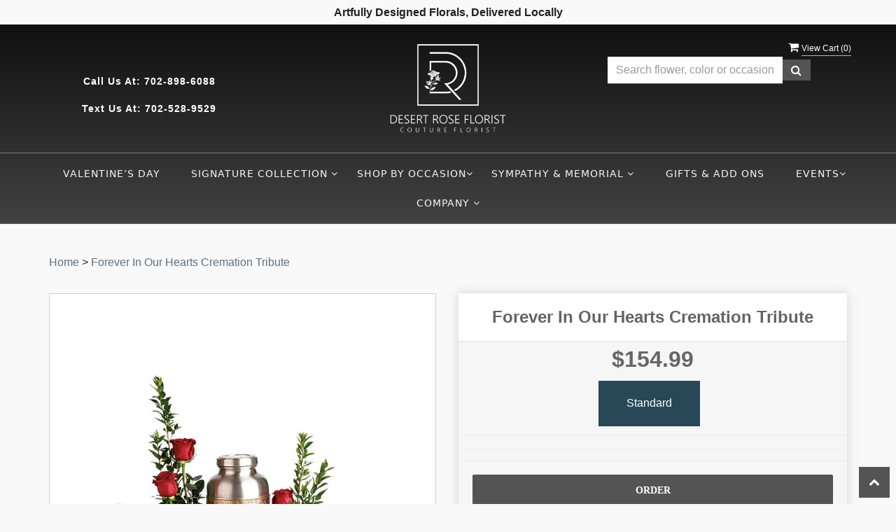

--- FILE ---
content_type: text/html; charset=utf-8
request_url: https://www.desertroseflorist.net/flower/forever-in-our-hearts-cremation-tribute/3482427
body_size: 29882
content:

<!DOCTYPE html>
<html lang="en">
<head>

    <meta http-equiv="content-type" content="text/html; charset=utf-8" />
    <meta name="viewport" content="width=device-width,initial-scale=1.0">
    <link rel="preconnect" href="https://fonts.googleapis.com">
    <link rel="preconnect" href="https://fonts.gstatic.com" crossorigin>
    <link href="https://fonts.googleapis.com/css2?family=Fjalla+One&family=Parisienne&display=swap" rel="stylesheet">


    
    
        <meta property="og:title" content="Forever In Our Hearts Cremation Tribute">
        <meta property="og:description" content="&lt;div class=&quot;m-pdp-tabs-description&quot;&gt;&lt;br/&gt;                    &lt;!-- p id=&quot;marketingDescp&quot;&gt;&lt;/p --&gt;&lt;br/&gt;                    &lt;div id=&quot;mark-1&quot; style=&quot;display: block;&quot; class=&quot;m-pdp-tabs-marketing-description&quot;&gt;Elegant red roses and delicate greenery are a breathtaking way to display and honor the cremation urn.&lt;br/&gt;&lt;/div&gt;&lt;br/&gt;                                &lt;/div&gt;&lt;br/&gt;                &lt;p id=&quot;arrngDescp&quot; style=&quot;opacity: 1;&quot;&gt;Red roses are arranged with myrtle, green ivy, sword fern, silver dollar eucalyptus, and lemon leaf. Arrangement does not include urn.&lt;br/&gt;&lt;/p&gt;&lt;br/&gt;                &lt;br/&gt;&lt;br/&gt;                &lt;ul class=&quot;marketing_desc&quot;&gt;&lt;br/&gt;                    &lt;li&gt;&lt;br/&gt;                                &lt;p&gt;&lt;br/&gt;                                    Orientation&lt;br/&gt;                                    : One-Sided&lt;/p&gt;&lt;br/&gt;                            &lt;/li&gt;&lt;br/&gt;                        &lt;li&gt;&lt;p&gt;&lt;br/&gt;                                All prices in  USD ($)&lt;/p&gt;&lt;/li&gt;&lt;br/&gt;                    &lt;/ul&gt;&lt;br/&gt;                &lt;ul class=&quot;childSKUcontainer &quot;&gt;&lt;br/&gt;                    &lt;li&gt;&lt;br/&gt;                                    &lt;p&gt;&lt;br/&gt;                                        Standard&lt;/p&gt;&lt;br/&gt;                                    &lt;p&gt;&lt;br/&gt;                                        T280-1A&lt;/p&gt;&lt;br/&gt;                                &lt;/li&gt;&lt;br/&gt;                            &lt;/ul&gt;">
            <meta property="og:url" content="flower/forever-in-our-hearts-cremation-tribute/3482427">
        <meta property="og:image" content="https://res.cloudinary.com/dizexseir/image/upload/v1644924126/ProImages/bp2svqskr6ebli6oauku.jpg">
        <meta property="product:brand" content="Desert Rose Florist">
        <meta property="product:availability" content="in stock">
        <meta property="product:condition" content="new">
        <meta property="product:price:amount" content="154.99">
        <meta property="product:price:currency" content="USD">
            <meta property="product:retailer_item_id" content="3482427">
            <meta property="product:item_group_id" content="">

    
<script>
    // Ensures the cookie is available on all paths by explicitly setting path=/
    document.cookie = "CurrentBrowserPath=" + encodeURIComponent(window.location.pathname) + "; path=/";
</script>



    <title>Forever In Our Hearts Cremation Tribute in Las Vegas NV - Desert Rose Florist</title>
    <meta name="keywords" content="Forever In Our Hearts Cremation Tribute Flower Delivery Las Vegas NV" />
    <meta name="description" content="Order Forever In Our Hearts Cremation Tribute - forever in our hearts from Desert Rose Florist, your local Las Vegas florist.  For fresh and fast flower delivery throughout Las Vegas, NV area." />

<link rel="canonical" href="https://www.desertroseflorist.net/flower/forever-in-our-hearts-cremation-tribute/3482427" />

<!-- Facebook Meta Tags -->
<meta property='og:site_name' content='Desert Rose Florist'>
<meta property='og:url' content = 'https://www.desertroseflorist.net/flower/forever-in-our-hearts-cremation-tribute/3482427'>
<meta property='og:type' content='website'>
<meta property='og:title' content = 'Forever In Our Hearts Cremation Tribute in Las Vegas NV - Desert Rose Florist'>
<meta property='og:description' content = 'Order Forever In Our Hearts Cremation Tribute - forever in our hearts from Desert Rose Florist, your local Las Vegas florist.  For fresh and fast flower delivery throughout Las Vegas, NV area.'>
<meta property='og:image' content = 'https://res.cloudinary.com/dizexseir/image/upload/v1718747880/ProImages/shizlud5jwqhi7dvem5l.png'>

<!-- Twitter Meta Tags -->
<meta name='twitter: card' content='summary_large_image'>
<meta name='twitter: url' content='https://www.desertroseflorist.net/flower/forever-in-our-hearts-cremation-tribute/3482427'>
<meta name='twitter: title' content='Forever In Our Hearts Cremation Tribute in Las Vegas NV - Desert Rose Florist'>
<meta name='twitter: description' content='Order Forever In Our Hearts Cremation Tribute - forever in our hearts from Desert Rose Florist, your local Las Vegas florist.  For fresh and fast flower delivery throughout Las Vegas, NV area.'>
<meta name='twitter: image' content='https://res.cloudinary.com/dizexseir/image/upload/v1718747880/ProImages/shizlud5jwqhi7dvem5l.png'>

<script type='application/ld+json'>{"@context":"https://schema.org/","@type":"Organization","url":"https://www.desertroseflorist.net/","logo":"https://res.cloudinary.com/dizexseir/image/upload/v1718747880/ProImages/shizlud5jwqhi7dvem5l.png","sameAs":["https://www.facebook.com/DesertRoseFloristLV","https://goo.gl/maps/iifvyPtB7QA9XLkU8","https://www.instagram.com/desertrose_florist/","https://www.pinterest.com/DesertRoseFlorist/","https://www.yelp.com/biz/desert-rose-florist-las-vegas"]}</script>

<script type='application/ld+json'>{"@context":"https://schema.org","@type":["Florist","LocalBusiness"],"name":"Desert Rose Florist","description":"Order Forever In Our Hearts Cremation Tribute - forever in our hearts from Desert Rose Florist, your local Las Vegas florist.  For fresh and fast flower delivery throughout Las Vegas, NV area.","image":"","logo":"https://res.cloudinary.com/dizexseir/image/upload/v1718747880/ProImages/shizlud5jwqhi7dvem5l.png","@id":"https://www.desertroseflorist.net/","url":"https://www.desertroseflorist.net/","sameAs":["https://www.facebook.com/DesertRoseFloristLV","https://goo.gl/maps/iifvyPtB7QA9XLkU8","https://www.instagram.com/desertrose_florist/","https://www.pinterest.com/DesertRoseFlorist/","https://www.yelp.com/biz/desert-rose-florist-las-vegas"],"telephone":"702-898-6088","email":"Desertroseflorist.lv@gmail.com","priceRange":"10.00 - 2500.00","address":{"@type":"PostalAddress","streetAddress":"1000 South Rampart Blvd Suite 5","addressLocality":"Las Vegas","addressRegion":"NV","postalCode":"89145","addressCountry":"US"},"geo":{"@type":"GeoCoordinates","latitude":"36.1604854","longitude":"-115.289963"},"hasMap":"https://goo.gl/maps/iifvyPtB7QA9XLkU8","openingHoursSpecification":[{"@type":"OpeningHoursSpecification","dayOfWeek":["Monday","Tuesday","Wednesday","Thursday","Friday"],"opens":"08:30 AM","closes":"04:30 PM"}],"makesOffer":[{"@type":"Offer","name":"Flower Delivery Service Offer","itemOffered":{"@type":"Service","name":"Flower Delivery in Las Vegas, NV","serviceType":"Florist","areaServed":[{"@type":"Place","name":[" Henderson"," Las Vegas"," North Las Vegas"," Sloan","Aliante ","Angel Park","Anthem","Boca Park","Boulder City","Canyon Gate","Centennial ","Desert Shores","Down Town Las Vegas","Downtown","Downtown Summerlin ","Durango Hotel","Eldorado ","Fashion Show Mall","Green Valley","Henderson","JW Marriott Las Vegas Resort & Spa","Lake Las Vegas","Lake Mead","MacDonald Highlands","MacDonald Ranch","Mt. Charleston ","North Las Vegas","Northwest Las Vegas","Paradise","Peccole Ranch","Rampart","Red Rock","Red Rock Hotel and Casino","Rhodes Ranch","Seven Hills","Silverado Ranch","Sky Canyon","Southeast","Southern Highlands","Southwest","Southwest Las Vegas","Spanish Hills","Spanish Trails","Spring Valley ","Summerlin","Summerlin South","Suncoast ","Sunrise","The Lakes","The Las Vegas Strip","The Ridges ","The Summit Club","Tivoli Village","Whitney "]}]}},{"@type":"Offer","name":"Same day Local Flower Delivery Promotion","price":"0.00","priceCurrency":"USD","eligibleRegion":{"@type":"City","name":"Las Vegas"},"itemOffered":{"@type":"Service","name":"Flower Delivery"}}]}</script><script type='application/ld+json'>
{
  "@context": "https://schema.org",
  "@type": "BreadcrumbList",
  "name": "Site Map",
  "itemListElement": [
    {
      "@type": "ListItem",
      "position": 1,
      "item": {
        "name": "Home",
        "@id": "https://www.desertroseflorist.net/"
      }
    }
    ,
{
  "@type": "ListItem",
  "position": 2,
  "item": {
    "name": "Gifts",
    "@id": "https://www.desertroseflorist.net/categories/gifts/392373"
  }
}
,
{
  "@type": "ListItem",
  "position": 3,
  "item": {
    "name": "Valentine's Day",
    "@id": "https://www.desertroseflorist.net/categories/valentine-s-day/345358"
  }
}
,
{
  "@type": "ListItem",
  "position": 4,
  "item": {
    "name": "Anniversary",
    "@id": "https://www.desertroseflorist.net/categories/anniversary/342664"
  }
}
,
{
  "@type": "ListItem",
  "position": 5,
  "item": {
    "name": "Best Sellers",
    "@id": "https://www.desertroseflorist.net/categories/best-sellers/342810"
  }
}
,
{
  "@type": "ListItem",
  "position": 6,
  "item": {
    "name": "Birthday",
    "@id": "https://www.desertroseflorist.net/categories/birthday/342667"
  }
}
,
{
  "@type": "ListItem",
  "position": 7,
  "item": {
    "name": "Congratulations",
    "@id": "https://www.desertroseflorist.net/categories/congratulations/342698"
  }
}
,
{
  "@type": "ListItem",
  "position": 8,
  "item": {
    "name": "Couture Florals",
    "@id": "https://www.desertroseflorist.net/categories/couture-florals/342749"
  }
}
,
{
  "@type": "ListItem",
  "position": 9,
  "item": {
    "name": "Get Well",
    "@id": "https://www.desertroseflorist.net/categories/get-well/342665"
  }
}
,
{
  "@type": "ListItem",
  "position": 10,
  "item": {
    "name": "Homecoming & Prom",
    "@id": "https://www.desertroseflorist.net/categories/homecoming-prom/351556"
  }
}
,
{
  "@type": "ListItem",
  "position": 11,
  "item": {
    "name": "Just Because",
    "@id": "https://www.desertroseflorist.net/categories/just-because/342659"
  }
}
,
{
  "@type": "ListItem",
  "position": 12,
  "item": {
    "name": "New Arrivals ",
    "@id": "https://www.desertroseflorist.net/categories/new-arrivals/342809"
  }
}
,
{
  "@type": "ListItem",
  "position": 13,
  "item": {
    "name": "New Baby ",
    "@id": "https://www.desertroseflorist.net/categories/new-baby/342656"
  }
}
,
{
  "@type": "ListItem",
  "position": 14,
  "item": {
    "name": "Plants",
    "@id": "https://www.desertroseflorist.net/categories/plants/342888"
  }
}
,
{
  "@type": "ListItem",
  "position": 15,
  "item": {
    "name": "Shop All Flowers",
    "@id": "https://www.desertroseflorist.net/categories/shop-all-flowers/342903"
  }
}
,
{
  "@type": "ListItem",
  "position": 16,
  "item": {
    "name": "Sympathy Casket Sprays",
    "@id": "https://www.desertroseflorist.net/categories/sympathy-casket-sprays/343609"
  }
}
,
{
  "@type": "ListItem",
  "position": 17,
  "item": {
    "name": "Sympathy Flowers and Plants",
    "@id": "https://www.desertroseflorist.net/categories/sympathy-flowers-and-plants/342668"
  }
}
,
{
  "@type": "ListItem",
  "position": 18,
  "item": {
    "name": "Sympathy Standing Sprays",
    "@id": "https://www.desertroseflorist.net/categories/sympathy-standing-sprays/343610"
  }
}
,
{
  "@type": "ListItem",
  "position": 19,
  "item": {
    "name": "Sympathy Urn & Memorial Tributes ",
    "@id": "https://www.desertroseflorist.net/categories/sympathy-urn-memorial-tributes/343611"
  }
}
,
{
  "@type": "ListItem",
  "position": 20,
  "item": {
    "name": "Thank You",
    "@id": "https://www.desertroseflorist.net/categories/thank-you/342699"
  }
}
,
{
  "@type": "ListItem",
  "position": 21,
  "item": {
    "name": "Thinking of You",
    "@id": "https://www.desertroseflorist.net/categories/thinking-of-you/342729"
  }
}
,
{
  "@type": "ListItem",
  "position": 22,
  "item": {
    "name": "Weddings",
    "@id": "https://www.desertroseflorist.net/categories/weddings/342897"
  }
}
,
{
  "@type": "ListItem",
  "position": 23,
  "item": {
    "name": "Winter Collection",
    "@id": "https://www.desertroseflorist.net/categories/winter-collection/342687"
  }
}

  ]
}
</script>


<!--Favicon Icons-->
        <link rel="icon" href="https://hanaimages.blob.core.windows.net/livepos/20240618215801333.png" type="image/x-icon" />
        <link rel="shortcut icon" href="https://hanaimages.blob.core.windows.net/livepos/20240618215801333.png" type="image/x-icon" />


<!-- Template CSS -->
<link href='https://hana-cdn-g9fcbgbya0azddab.a01.azurefd.net/ecommerce/Content/DRFlorist/css/style.min.css' rel='stylesheet'/><link href='https://hana-cdn-g9fcbgbya0azddab.a01.azurefd.net/ecommerce/Content/commoncss/ExitIntent.min.css' rel='stylesheet'/>
<link rel="preload" href="/Content/commoncss/font-awesome.min.css?v=0123065716" as="style" onload="this.rel = 'stylesheet'">
<link href='https://hana-cdn-g9fcbgbya0azddab.a01.azurefd.net/ecommerce/Content/commoncss/toastr.min.css' rel='stylesheet'/>
<link href='https://hana-cdn-g9fcbgbya0azddab.a01.azurefd.net/ecommerce/Content/commoncss/labs.min.css' rel='stylesheet'/>
<link href='https://hana-cdn-g9fcbgbya0azddab.a01.azurefd.net/ecommerce/Content/commoncss/masonry.min.css' rel='stylesheet'/>
<link href='https://hana-cdn-g9fcbgbya0azddab.a01.azurefd.net/ecommerce/Content/commoncss/BannerModel.min.css?v=1.1' rel='stylesheet'/> 

<style>
.custom-dropdown .col-xs-4{
	width:100%;
}
[class~=home-1] #navigation-menu [class~=dropdown-menu] li a{line-height: 130%;}
.custom-dropdown{
    width: 240px ! important;
	    right: auto ! important;
		    left: auto ! important;}
    #super-footer .corcontent h2 {
        font-weight: 400;
        font-size: 20px;
    }

    #vp_logo img {
        max-width: 170px;
    }

    @media only screen and (min-width: 768px) {
        .carousel-caption {
            bottom: 0px !important;
        }
    }

    #navigation-menu > ul > li > a, .dropdown > a {
        margin: 0 0.8em;
    }

    .pretty .state label {
        padding-left: 20px !important;
        text-indent: 0em !important;
    }

    .pretty {
        white-space: initial;
    }

    @media only screen and (max-width:480px) {
        .social_block {
            padding: 0.5em 0
        }

            .social_block p {
                margin-bottom: 0px !important;
            }

        .ViewCart {
            position: relative !important;
        }
    }

    .pretty.p-round .state label:after, .pretty.p-round .state label:before {
        border-radius: 0%;
    }

    .pretty.p-svg .state .svg {
        font-size: 1.1em;
    }

    @media only screen and (max-width:767px) {
        .cat-catalog .product-name {
            white-space: initial !important;
        }

        .desktoppro {
            display: none !important;
        }
    }

    @media only screen and (min-width:768px) {
        .mobilepro {
            display: none !important;
        }
    }
</style>
    <style>

        .carousel-caption h2, .topcategories h2 {
            font-family: fjalla one;
        }

        .carousel-caption h3 {
            font-family: Parisienne;
        }

        .pro-img #ProductImg {
            margin: auto;
        }

        @media only screen and (max-width:480px) {
            .social_block {
                padding: 0.5em 0
            }

                .social_block p {
                    margin-bottom: 0px !important;
                }

            .ViewCart {
                position: relative !important;
            }
        }

        .pretty.p-round .state label:after, .pretty.p-round .state label:before {
            border-radius: 0%;
        }

        .pretty.p-svg .state .svg {
            font-size: 1.1em;
        }

        @media only screen and (max-width:767px) {
            .cat-catalog .product-name {
                white-space: initial !important;
            }

            .desktoppro {
                display: none !important;
            }
        }

        @media only screen and (min-width:768px) {
            .mobilepro {
                display: none !important;
            }
        }
    </style>
    

<!-- Google Tag Manager -->
<script>(function(w,d,s,l,i){w[l]=w[l]||[];w[l].push({'gtm.start':
new Date().getTime(),event:'gtm.js'});var f=d.getElementsByTagName(s)[0],
j=d.createElement(s),dl=l!='dataLayer'?'&l='+l:'';j.async=true;j.src=
'https://www.googletagmanager.com/gtm.js?id='+i+dl;f.parentNode.insertBefore(j,f);
})(window,document,'script','dataLayer','G-M0ENDCRFP9');</script>
<!-- End Google Tag Manager -->
    <!---google analytics--->
    <!--Added by Chand for #100977-->

<!-- Global site tag (gtag.js) - Google Analytics -->
						<script async src="https://www.googletagmanager.com/gtag/js?id=G-M0ENDCRFP9"></script>
						<script>
						  window.dataLayer = window.dataLayer || [];
						  function gtag(){dataLayer.push(arguments);}
						  gtag('js', new Date());
						  gtag('config', 'G-M0ENDCRFP9');
						</script>
    <!--End #100977-->
    <!------>

</head>
<body class="landing home-1">
    
<!-- Google Tag Manager (noscript) -->
<noscript><iframe src="https://www.googletagmanager.com/ns.html?id=G-M0ENDCRFP9" 
height="0" width="0" style="display:none;visibility:hidden"></iframe></noscript>
<!-- End Google Tag Manager (noscript) -->

    <!-- Header -->
<div id="all">

    <div id="HeaderBanner"></div>
    <header id="top-header">
        <div class="header-main ht-header">
            <!--Navigation-->
            <div class="topheader-navholder clearfix" id="top-navbar-nav">
                <div class="topheader-navholder-rg">
                    <span onclick="VeiwCartDetails()" class="ViewCart"><a id="BtnCart"><i class="fa fa-shopping-cart"></i> <span>View Cart (<span id="CartitemCount"></span>)</span></a></span>


                    <div class="col-md-4 text-center">
                        <div class="social_block">
                            <ul class="links">
                                <p>Call Us at: <a href="tel:702-898-6088" style="color:#ffffff;">702-898-6088</a></p>
                                <p style="margin-top: 0px;padding-top: 0px;line-height: 0;">Text us at: <a href="tel: 702-528-9529" style="color:#ffffff;">702-528-9529</a></p>
                            </ul>
                        </div><!-- end social_block -->
                    </div>
                    <div class="col-md-4 col-sm-5 text-center">
                        <div class="logo" id="vp_logo">
                            <a class="hd-logo" href="https://www.desertroseflorist.net/">
                                        <img id="ShopLogo" class="logo cld-responsive lazyload" src="https://res.cloudinary.com/dizexseir/image/upload/w_300,c_limit,f_auto,q_auto/v1718747880/ProImages/shizlud5jwqhi7dvem5l.png" loading="lazy" alt="Desert Rose Florist - Las Vegas, NV Florist">

                            </a>
                        </div><!--end logo-->
                    </div>
                    <div class="col-md-3 col-sm-7 text-center">
                        

<div class="row quick-search" style="margin-top: 0%;">
    <div class="col-md-12 col-xs-12 pull-right">
        <div class="ui-widget">
            <div class="input-group">
                <input id="txtSearch" placeholder="Search flower, color or occasion" class="form-control" aria-label="Text input with multiple buttons"> 
                <div class="input-group-btn"><button id="BtnSearch" type="button" class="btn btn-default"><i class="fa fa-search" aria-hidden="true" style="font-size: 16px;"></i></button></div>
            </div>
        </div>
    </div>
</div>

                    </div>
                    <!-- end vp_horomenu -->
                </div><!-- end topheader-navholder-rg -->
            </div><!-- end topheader-navholder -->
            <!--End | Navigation-->
            <!--Begin | Logo-->
            
            <div class="nav-menu">
                <div class="col-md-12">
                    
                    <div id="MobileMenu"><div id="MobileMenuTemplate">
    <!--Mobile menu-->
    <nav class="navbar navbar-default">
        <div class="container-fluid">
            <!--Toggle Button-->
            <div class="navbar-header">
                <button type="button" class="navbar-toggle collapsed" data-toggle="collapse" data-target="#bs-example-navbar-collapse-1" aria-expanded="false">
                    <span class="sr-only">Toggle navigation</span>
                    <span class="icon-bar"></span>
                    <span class="icon-bar"></span>
                    <span class="icon-bar"></span>
                </button>
                <a class="navbar-brand" href="#">Navigation Menu</a>
            </div>
            <!-- Navigation Menu -->
            <div class="collapse navbar-collapse" id="bs-example-navbar-collapse-1">
                <ul class="nav navbar-nav">
                                            <li>

                                                        <a class="MenuLink" target="_self" href='https://www.desertroseflorist.net/categories/valentine-s-day/345358'>Valentine’s Day</a>
                                            </li>
                                    <li>
                                            <a href="#" class="dropdown-toggle" data-toggle="dropdown" role="button" aria-haspopup="true" aria-expanded="false">Signature Collection  <span class="caret"></span></a>


                                        <ul class="dropdown-menu">
                                                <div class="col-md-12">
                                                <li>
                                                        <a target="_self" href='https://www.desertroseflorist.net/categories/best-sellers/342810'>Best Sellers</a>


                                                </li>
                                </div>
                                                <div class="col-md-12">
                                                <li>
                                                        <a target="_self" href='https://www.desertroseflorist.net/categories/new-arrivals/342809'>New Arrivals </a>


                                                </li>
                                </div>
                                                <div class="col-md-12">
                                                <li>
                                                        <a target="_self" href='https://www.desertroseflorist.net/categories/couture-florals/342749'>Couture Collection </a>


                                                </li>
                                </div>

                                            </ul>
                                            </li>
                                    <li>
                                            <a href="#" class="dropdown-toggle" data-toggle="dropdown" role="button" aria-haspopup="true" aria-expanded="false">Shop by Occasion <span class="caret"></span></a>


                                        <ul class="dropdown-menu">
                                                <div class="col-md-12">
                                                <li>
                                                        <a target="_self" href='https://www.desertroseflorist.net/categories/anniversary/342664'>Anniversary </a>


                                                </li>
                                </div>
                                                <div class="col-md-12">
                                                <li>
                                                        <a target="_self" href='https://www.desertroseflorist.net/categories/birthday/342667'>Birthday</a>


                                                </li>
                                </div>
                                                <div class="col-md-12">
                                                <li>
                                                        <a target="_self" href='https://www.desertroseflorist.net/categories/congratulations/342698'>Congratulations </a>


                                                </li>
                                </div>
                                                <div class="col-md-12">
                                                <li>
                                                        <a target="_self" href='https://www.desertroseflorist.net/categories/get-well/342665'>Get Well </a>


                                                </li>
                                </div>
                                                <div class="col-md-12">
                                                <li>
                                                        <a target="_self" href='https://www.desertroseflorist.net/categories/homecoming-prom/351556'>Homecoming &amp; Prom </a>


                                                </li>
                                </div>
                                                <div class="col-md-12">
                                                <li>
                                                        <a target="_self" href='https://www.desertroseflorist.net/categories/just-because/342659'>Just Because </a>


                                                </li>
                                </div>
                                                <div class="col-md-12">
                                                <li>
                                                        <a target="_self" href='https://www.desertroseflorist.net/categories/new-baby/342656'>New Baby</a>


                                                </li>
                                </div>
                                                <div class="col-md-12">
                                                <li>
                                                        <a target="_self" href='https://www.desertroseflorist.net/categories/thank-you/342699'>Thank You</a>


                                                </li>
                                </div>
                                                <div class="col-md-12">
                                                <li>
                                                        <a target="_self" href='https://www.desertroseflorist.net/categories/plants/342888'>Plants</a>


                                                </li>
                                </div>
                                                <div class="col-md-12">
                                                <li>
                                                        <a target="_self" href='https://www.desertroseflorist.net/categories/shop-all-flowers/342903'>Shop All Flowers </a>


                                                </li>
                                </div>

                                            </ul>
                                            </li>
                                    <li>
                                            <a href="#" class="dropdown-toggle" data-toggle="dropdown" role="button" aria-haspopup="true" aria-expanded="false">Sympathy &amp; Memorial  <span class="caret"></span></a>


                                        <ul class="dropdown-menu">
                                                <div class="col-md-12">
                                                <li>
                                                        <a target="_self" href='https://www.desertroseflorist.net/categories/sympathy-casket-sprays/343609'>Casket Sprays </a>


                                                </li>
                                </div>
                                                <div class="col-md-12">
                                                <li>
                                                        <a target="_self" href='https://www.desertroseflorist.net/categories/sympathy-standing-sprays/343610'>Standing Sprays</a>


                                                </li>
                                </div>
                                                <div class="col-md-12">
                                                <li>
                                                        <a target="_self" href='https://www.desertroseflorist.net/categories/sympathy-urn-memorial-tributes/343611'>Urn &amp; Memorial Tributes </a>


                                                </li>
                                </div>
                                                <div class="col-md-12">
                                                <li>
                                                        <a target="_self" href='https://www.desertroseflorist.net/categories/sympathy-flowers-and-plants/342668'>Sympathy Flowers &amp; Plants </a>


                                                </li>
                                </div>

                                            </ul>
                                            </li>
                                            <li>

                                                        <a class="MenuLink" target="_self" href='https://www.desertroseflorist.net/categories/gifts/392373'>Gifts &amp; Add ons</a>
                                            </li>
                                    <li>
                                            <a href="#" class="dropdown-toggle" data-toggle="dropdown" role="button" aria-haspopup="true" aria-expanded="false">Events <span class="caret"></span></a>


                                        <ul class="dropdown-menu">
                                                <div class="col-md-12">
                                                <li>
                                                        <a target="_self" href='https://www.desertroseflorist.net/gallery/gallery'>Social Events </a>


                                                </li>
                                </div>
                                                <div class="col-md-12">
                                                <li>
                                                        <a target="_self" href='https://www.desertroseflorist.net/gallery/gallery'>Corporate Events </a>


                                                </li>
                                </div>
                                                <div class="col-md-12">
                                                <li>
                                                        <a target="_self" href='https://www.desertroseflorist.net/gallery/gallery'>BAR &amp; BAT MITZVAH</a>


                                                </li>
                                </div>
                                                <div class="col-md-12">
                                                <li>
                                                        <a target="_self" href='https://www.desertroseflorist.net/categories/weddings/342897'>Wedding Florals </a>


                                                </li>
                                </div>
                                                <div class="col-md-12">
                                                <li>
                                                        <a target="_self" href='https://www.desertroseflorist.net/content/wedding-packages'>Wedding Packages </a>


                                                </li>
                                </div>
                                                <div class="col-md-12">
                                                <li>
                                                        <a target="_self" href='https://www.desertroseflorist.net/gallery/gallery'>Gallery </a>


                                                </li>
                                </div>

                                            </ul>
                                            </li>
                                    <li>
                                            <a href="#" class="dropdown-toggle" data-toggle="dropdown" role="button" aria-haspopup="true" aria-expanded="false">Company  <span class="caret"></span></a>


                                        <ul class="dropdown-menu">
                                                <div class="col-md-12">
                                                <li>
                                                        <a target="_self" href='https://www.desertroseflorist.net/content/about-us'>About Us </a>


                                                </li>
                                </div>
                                                <div class="col-md-12">
                                                <li>
                                                        <a target="_self" href='https://www.desertroseflorist.net/contact'>Contact Us</a>


                                                </li>
                                </div>
                                                <div class="col-md-12">
                                                <li>
                                                        <a target="_self" href='https://www.desertroseflorist.net/content/careers'>Careers </a>


                                                </li>
                                </div>
                                                <div class="col-md-12">
                                                <li>
                                                        <a target="_self" href='https://www.desertroseflorist.net/content/terms-conditions'>Terms &amp; Conditions </a>


                                                </li>
                                </div>

                                            </ul>
                                            </li>


                    </ul>

                </div><!-- /.navbar-collapse -->
        </div><!-- /.container-fluid -->
        </nav>
        <!--end mobile menu-->
        </div></div>
                    <div id="MenuList">


<!-- Top Banner: Only shows when at top -->
<div id="top-banner" style="background-color: #3c3c3c; color: white; padding: 10px 20px; border-bottom: 1px solid #ccc; display:none;">
    <div style="display: flex; justify-content: space-between; align-items: center; max-width: 60%; margin: 0 auto;">
        <div style="font-size: 20px; font-weight: bold;">
            <a style="color:white;" href="/" title="Desert Rose Florist - Flower Delivery Las Vegas NV"> Desert Rose Florist</a>
        </div>
        <div style="font-size: 14px;">
            Family-Owned Las Vegas Florist | Same-Day Local Delivery
        </div>
    </div>
</div>

<div id="MenuTemplate">
    <nav id="navigation-menu">
        <ul class="nav navbar-nav megamenu">
                        <li>
                                    <a class="MenuLink" target="_self" href='https://www.desertroseflorist.net/categories/valentine-s-day/345358'>Valentine’s Day</a>

                        </li>
                            <div class="dropdown">
                                    <a href='https://www.desertroseflorist.net/' target="_self" class="drop-btn MenuLink">Signature Collection <span class="fa fa-angle-down"></span></a>

                                <div class="dropdown-menu custom-dropdown">
                                    <ul class="row">
                                            <div class="col-xs-4">
                                            <li>
                                                    <a class="MenuLink" target="_self" href='https://www.desertroseflorist.net/categories/best-sellers/342810'>Best Sellers</a>
                                            </li>
                                    </div>
                                            <div class="col-xs-4">
                                            <li>
                                                    <a class="MenuLink" target="_self" href='https://www.desertroseflorist.net/categories/new-arrivals/342809'>New Arrivals </a>
                                            </li>
                                    </div>
                                            <div class="col-xs-4">
                                            <li>
                                                    <a class="MenuLink" target="_self" href='https://www.desertroseflorist.net/categories/couture-florals/342749'>Couture Collection </a>
                                            </li>
                                    </div>

                                </ul>
                        </div>
                        </div>
                            <div class="dropdown">
                                    <a href='https://www.desertroseflorist.net/' target="_self" class="drop-btn MenuLink">Shop by Occasion<span class="fa fa-angle-down"></span></a>

                                <div class="dropdown-menu custom-dropdown">
                                    <ul class="row">
                                            <div class="col-xs-4">
                                            <li>
                                                    <a class="MenuLink" target="_self" href='https://www.desertroseflorist.net/categories/anniversary/342664'>Anniversary </a>
                                            </li>
                                    </div>
                                            <div class="col-xs-4">
                                            <li>
                                                    <a class="MenuLink" target="_self" href='https://www.desertroseflorist.net/categories/birthday/342667'>Birthday</a>
                                            </li>
                                    </div>
                                            <div class="col-xs-4">
                                            <li>
                                                    <a class="MenuLink" target="_self" href='https://www.desertroseflorist.net/categories/congratulations/342698'>Congratulations </a>
                                            </li>
                                    </div>
                                            <div class="col-xs-4">
                                            <li>
                                                    <a class="MenuLink" target="_self" href='https://www.desertroseflorist.net/categories/get-well/342665'>Get Well </a>
                                            </li>
                                    </div>
                                            <div class="col-xs-4">
                                            <li>
                                                    <a class="MenuLink" target="_self" href='https://www.desertroseflorist.net/categories/homecoming-prom/351556'>Homecoming &amp; Prom </a>
                                            </li>
                                    </div>
                                            <div class="col-xs-4">
                                            <li>
                                                    <a class="MenuLink" target="_self" href='https://www.desertroseflorist.net/categories/just-because/342659'>Just Because </a>
                                            </li>
                                    </div>
                                            <div class="col-xs-4">
                                            <li>
                                                    <a class="MenuLink" target="_self" href='https://www.desertroseflorist.net/categories/new-baby/342656'>New Baby</a>
                                            </li>
                                    </div>
                                            <div class="col-xs-4">
                                            <li>
                                                    <a class="MenuLink" target="_self" href='https://www.desertroseflorist.net/categories/thank-you/342699'>Thank You</a>
                                            </li>
                                    </div>
                                            <div class="col-xs-4">
                                            <li>
                                                    <a class="MenuLink" target="_self" href='https://www.desertroseflorist.net/categories/plants/342888'>Plants</a>
                                            </li>
                                    </div>
                                            <div class="col-xs-4">
                                            <li>
                                                    <a class="MenuLink" target="_self" href='https://www.desertroseflorist.net/categories/shop-all-flowers/342903'>Shop All Flowers </a>
                                            </li>
                                    </div>

                                </ul>
                        </div>
                        </div>
                            <div class="dropdown">
                                    <a href='https://www.desertroseflorist.net/' target="_self" class="drop-btn MenuLink">Sympathy &amp; Memorial <span class="fa fa-angle-down"></span></a>

                                <div class="dropdown-menu custom-dropdown">
                                    <ul class="row">
                                            <div class="col-xs-4">
                                            <li>
                                                    <a class="MenuLink" target="_self" href='https://www.desertroseflorist.net/categories/sympathy-casket-sprays/343609'>Casket Sprays </a>
                                            </li>
                                    </div>
                                            <div class="col-xs-4">
                                            <li>
                                                    <a class="MenuLink" target="_self" href='https://www.desertroseflorist.net/categories/sympathy-standing-sprays/343610'>Standing Sprays</a>
                                            </li>
                                    </div>
                                            <div class="col-xs-4">
                                            <li>
                                                    <a class="MenuLink" target="_self" href='https://www.desertroseflorist.net/categories/sympathy-urn-memorial-tributes/343611'>Urn &amp; Memorial Tributes </a>
                                            </li>
                                    </div>
                                            <div class="col-xs-4">
                                            <li>
                                                    <a class="MenuLink" target="_self" href='https://www.desertroseflorist.net/categories/sympathy-flowers-and-plants/342668'>Sympathy Flowers &amp; Plants </a>
                                            </li>
                                    </div>

                                </ul>
                        </div>
                        </div>
                        <li>
                                    <a class="MenuLink" target="_self" href='https://www.desertroseflorist.net/categories/gifts/392373'>Gifts &amp; Add ons</a>

                        </li>
                            <div class="dropdown">
                                    <a href='https://www.desertroseflorist.net/' target="_self" class="drop-btn MenuLink">Events<span class="fa fa-angle-down"></span></a>

                                <div class="dropdown-menu custom-dropdown">
                                    <ul class="row">
                                            <div class="col-xs-4">
                                            <li>
                                                    <a class="MenuLink" target="_self" href='https://www.desertroseflorist.net/gallery/gallery'>Social Events </a>
                                            </li>
                                    </div>
                                            <div class="col-xs-4">
                                            <li>
                                                    <a class="MenuLink" target="_self" href='https://www.desertroseflorist.net/gallery/gallery'>Corporate Events </a>
                                            </li>
                                    </div>
                                            <div class="col-xs-4">
                                            <li>
                                                    <a class="MenuLink" target="_self" href='https://www.desertroseflorist.net/gallery/gallery'>BAR &amp; BAT MITZVAH</a>
                                            </li>
                                    </div>
                                            <div class="col-xs-4">
                                            <li>
                                                    <a class="MenuLink" target="_self" href='https://www.desertroseflorist.net/categories/weddings/342897'>Wedding Florals </a>
                                            </li>
                                    </div>
                                            <div class="col-xs-4">
                                            <li>
                                                    <a class="MenuLink" target="_self" href='https://www.desertroseflorist.net/content/wedding-packages'>Wedding Packages </a>
                                            </li>
                                    </div>
                                            <div class="col-xs-4">
                                            <li>
                                                    <a class="MenuLink" target="_self" href='https://www.desertroseflorist.net/gallery/gallery'>Gallery </a>
                                            </li>
                                    </div>

                                </ul>
                        </div>
                        </div>
                            <div class="dropdown">
                                    <a href='https://www.desertroseflorist.net/' target="" class="drop-btn MenuLink">Company <span class="fa fa-angle-down"></span></a>

                                <div class="dropdown-menu custom-dropdown">
                                    <ul class="row">
                                            <div class="col-xs-4">
                                            <li>
                                                    <a class="MenuLink" target="_self" href='https://www.desertroseflorist.net/content/about-us'>About Us </a>
                                            </li>
                                    </div>
                                            <div class="col-xs-4">
                                            <li>
                                                    <a class="MenuLink" target="_self" href='https://www.desertroseflorist.net/contact'>Contact Us</a>
                                            </li>
                                    </div>
                                            <div class="col-xs-4">
                                            <li>
                                                    <a class="MenuLink" target="_self" href='https://www.desertroseflorist.net/content/careers'>Careers </a>
                                            </li>
                                    </div>
                                            <div class="col-xs-4">
                                            <li>
                                                    <a class="MenuLink" target="_self" href='https://www.desertroseflorist.net/content/terms-conditions'>Terms &amp; Conditions </a>
                                            </li>
                                    </div>

                                </ul>
                        </div>
                        </div>

            </ul>

            </nav>
            </div></div>
                    
                </div>
            </div>

            <!--End | Logo-->
        </div>
    </header><!-- end header -->
    
    <div id="HeaderCoupon">
    </div>


    <div class="container">
        <div class="bread-crumb" style="margin-top: 10px;"><a href='https://www.desertroseflorist.net/' title='Home'>Home</a> > <a title=Forever In Our Hearts Cremation Tribute>Forever In Our Hearts Cremation Tribute</a></div>
        


<script type="application/ld+json">
    {
  "@context": "https://schema.org/",
  "@type": "Product",
  "name": "Forever In Our Hearts Cremation Tribute",
  "brand": {
    "@type": "Brand",
    "name": "Desert Rose Florist"
  },
  "image": "https://res.cloudinary.com/dizexseir/image/upload/v1644924126/ProImages/bp2svqskr6ebli6oauku.jpg",
  "description": "Send Forever In Our Hearts Cremation Tribute flowers from local Las Vegas NV florist. We offer same-day flower deliveries for Forever In Our Hearts Cremation Tribute flowers in Las Vegas NV.",
  "sku": "",
  "offers": [
  {
    "@type": "AggregateOffer",
    "lowPrice": "154.99",
    "highPrice": "154.99",
    "priceCurrency": "USD",
    "offerCount": "1"
  },
  {
    "@type": "Offer",
    "price": "154.99",
    "priceCurrency": "USD",
    "availability": "https://schema.org/InStock",
    "priceValidUntil": "2100-12-31"
  }
]
}

</script><script type="application/ld+json">
    {
        "@context":"https://schema.org/",
        "@type":"BreadcrumbList",
        "itemListElement":[
            {
                "@type":"ListItem",
                "position":1,
                "item": {
  		            "name": "Home",
  		            "@id": "https://www.desertroseflorist.net"
                }
            },
            {
                "@type":"ListItem",
                "position":2,
                "item": {
  		            "name": "Forever In Our Hearts Cremation Tribute",
  		            "@id": "https://www.desertroseflorist.net/flower/forever-in-our-hearts-cremation-tribute/3482427"
                }
            }
        ]
    }
</script> 

<input type="hidden" id="hdnIsCustomURLsInDB" value="True" />


<style>
    #CustemerReviews {
        overflow-y: auto;
        max-height: 500px;
    }

        /*/ width /*/
        #CustemerReviews::-webkit-scrollbar {
            width: 10px;
        }

        /*/ Track /*/
        #CustemerReviews::-webkit-scrollbar-track {
            background-color: #f1f1f1
        }

        /*/ Handle /*/
        #CustemerReviews::-webkit-scrollbar-thumb {
            background: #ccc7c7;
        }

    /*Added by chand dakhara for #114031*/
    #dealofday {
        display: none;
    }
    #reviews{
        display: none;
    }
    /*End #114031*/
</style>
<link href='/Content/commoncss/product-detail-page.css?v=0123065716' rel='stylesheet'/> 



<input type="hidden" value="flwrshop,flwrshopwest" id="hdnAllProductShop" />
    <div id="BindProductDetails">
        <!--Condition Added by Chand Dakhara for #100976-->
 <!--Added by shailja for #159423-->
 <!--Added for #171404 on 07/04/2023 -->
 <!--Added for #171404-->

<!--Added by Umang for #171404 on 07/04/2023-->
<link href='https://hana-cdn-g9fcbgbya0azddab.a01.azurefd.net/ecommerce/Content/Plugin/sweetalert/sweetalert.css' rel='stylesheet'/> 
<script>
    var ProductDetailsData = [{"productmatch":null,"catalogid":3482427.0,"ccategory":null,"cname":"Standard","cprice":154.99,"cimageurl":"https://res.cloudinary.com/dizexseir/image/upload/v1644924126/ProImages/bp2svqskr6ebli6oauku.jpg","OrderID":null,"extendedimage":"https://res.cloudinary.com/dizexseir/image/upload/v1644924126/ProImages/bp2svqskr6ebli6oauku.jpg","pother1":"checked","cdescription":null,"HanaPromoSort":null,"ccode":null,"SearchTerm":null,"catDescription":null,"Url":"flower/forever-in-our-hearts-cremation-tribute/3482427","Availability":null,"Condition":null,"Currency":null,"metaprice":"155.0","metaimageurl":null,"ChildProducts":null,"ExtraImages":null,"SubstitutionalMessage":null,"GuaranteeIcon":null,"GuaranteeText":null,"HideAddOn":null,"producttype":null,"HolidayPricingFromDate":null,"HolidayPricingToDate":null,"PriceChange":"0.0","ProductAddons":null,"PriceList":null,"ImageList":null,"SHOP_NAME":null,"FloristUrl":null,"Hide":null,"MarketPlaceStorematch":null,"MarketPlaceShopId":"0","Category":null,"ShopDateTime":null,"Recipe":"","ColorCodes":null,"OfferText":null,"OfferText2":null,"BreadCrumbSchemaTag":"","imgAltTag":"","linkTitle":"","Basecprice":null,"Item_Variant_Id":1259559,"ItemType":"Item","IsBestFlorist":false,"IsDelivery":true,"IsPickUp":true,"IsThirdPartyDelivery":false,"IsDifferentTypeOfDelivery":false,"CartProductType":null,"Msg":null,"Note":"","InventoryQty":10000.0,"IsInventoryAvailable":false,"RecipientDetail":null,"Flower":"","IsSubscription":false,"AddOnDesignID":null,"AddOnDesignPage":null,"BreadCrumText":"","MinPrice":0.0,"MaxPrice":0.0,"ProductSchemaTag":""}]
</script>
<!--End #171404-->

<style>
    #Description .fade {
        opacity: 1 !important;
    }
    .product_size_radio .activeRadio + .front-end.box:hover span, .product_size_radio .activeRadio + .front-end.box span {
        color: #ffffff !important;
    }
    .product_size_radio .front-end {
        border-radius: 0px !important;
        border: 2px solid #ababab !important;
        box-shadow: none !important;
    }
    .pro-detail-infor .pro-img {
        border: 1px solid #cecece;
    }
    .radio-readmore {
        color: #868686 !important;
    }

    .product_size_radio .activeRadio + .front-end.box {
        border-top: 2px solid #383838 !important;
        border-color: #294857 !important;
    }
        .product_size_radio .activeRadio + .front-end.box:hover, .product_size_radio .activeRadio + .front-end.box {
            background: #294857 !important;
        }
        .product_size_radio .activeRadio + .front-end.box span {
            color: #383838;
        }

    .product_size_radio .front-end:hover {
        background-color: #ffffff;
        border-top: 5px solid #383838 !important;
        border-color: #383838 !important;
    }

        .product_size_radio .front-end:hover span {
            color: #383838 !important;
        }

    .product_size_radio input {
        width: 0;
    }

    h1.hd-after {
        font-size: 18px;
        margin-top: 10px;
        padding-bottom: 5px;
    }

    .pro-detail-infor .pro-img {
        min-height: 290px;
    }

    /* Added by Azahgu #351306 */
    @media only screen and (max-width: 767px) {
        .desktoppro {
            display: block !important;
            max-width: 100%;
            height: auto;
        }
    }

    @media only screen and (min-width: 768px) {
        .mobilepro {
            display: block !important;
            max-width: 100%;
            height: auto;
        }
    }

    .pro-img #ProductImg {
        width: 100%;
        height: auto;
        max-width: 100%;
        display: block !important;
    }
    /* End by Azahgu #351306 */
    
    .shoplist .pro-list-it p.outstock {
        min-width: 200px;
        text-align: center;
        padding: 10px 20px 12px 20px;
        text-transform: uppercase;
        float: left;
        font-family: Lato,serif;
        font-size: 25px;
        color: red;
        font-weight: 700;
        margin-right: 10px;
    }
    /*End #106528*/

    /*Added By Chand Dakhara for #105329*/
    .product_color label {
        position: relative;
        width: 170px;
        margin-right: 10px;
    }

    .product_color .front-end {
        border-radius: 0px !important;
        border: 2px solid #ababab !important;
        box-shadow: none !important;
        cursor: pointer;
        transition: all .5s ease 0s;
        -webkit-transition: all .5s ease 0s;
        -moz-transition: all .5s ease 0s;
        -o-transition: all .5s ease 0s;
        text-align: center;
        border-radius: 4px;
        border: 2px solid #f377b4;
        box-shadow: 0 0 10px #e8e8e8;
        height: 100px;
        width: 130px;
        background-size: cover;
        background-position: top center;
        background-repeat: no-repeat;
        margin-left: 5px;
        margin-right: 5px;
        margin-bottom: 5px;
    }

        .product_color .front-end:hover {
            background-color: #ffffff;
            border-top: 5px solid #383838 !important;
            border-color: #383838 !important;
        }

            .product_color .front-end:hover span {
                color: #383838 !important;
            }

    .front-end.productColorDiv.active {
        background-color: #ffffff;
        border-top: 5px solid #383838 !important;
        border-color: #383838 !important;
    }
    /*End #105329*/

    /*Added by Umang Ramani on 07/03/2023 for #171404*/
    #cdescription {
        margin-left: 4rem;
        margin-right: 4rem;
        word-break: break-word;
    }

    @media only screen and (max-width: 600px) {
        #cdescription {
            margin-left: 2rem;
            margin-right: 2rem;
            word-break: break-word;
        }
        .productdetail .mob {
            display: block !important;
        }
        .productdetail .desk {
            display: none !important;
        }

    }
    /*End #171404*/

    
    #Note {
        padding: 2%;
        font-weight: 500;
        text-align: center;
    }
    p#ProductNote {
        color: #007600 !important;
    }
    /*End #172885*/
    /*Added by UI team on 03/07/2024*/
    .product_size_radio .front-end:hover {
        border-top: 1px solid !important;
    }
    .right-block {
        min-height: 105px !important;
    }
    @media only screen and (min-width:767px) {
        .mainpro #AddOnsDisplay .col-md-3{
            width:50% !important;
        }
        .mainpro #AddOnsDisplay {
            padding: 0 20px;
        }
            .mainpro #AddOnsDisplay .gift_title_sec {
                overflow-y: initial;
                overflow-x: initial;
            }
     }
        /*End*/
</style>
<section class="productdetail shoplist" style="margin-top:0px;">
    <div>


            <div class="row">
                <div class="pro-detail-infor list-item">
                    <div class="col-md-6 col-sm-4 col-xs-12">
                        <div class="pro-img">
<!--Added by shailja for #159423-->
<!--Added by shailja for #162601-->
                                    <input type="hidden" id="HdnImageUrl" value="https://res.cloudinary.com/dizexseir/image/upload/v1644924126/ProImages/bp2svqskr6ebli6oauku.jpg" />
                                    <img id="ProductImg" class="desktoppro zoom55 img-responsive cld-responsive lazyload" src="https://res.cloudinary.com/dizexseir/image/upload/w_700,c_limit,f_auto,q_auto/v1644924126/ProImages/bp2svqskr6ebli6oauku.jpg" loading="lazy" data-zoom-image="https://res.cloudinary.com/dizexseir/image/upload/v1644924126/ProImages/bp2svqskr6ebli6oauku.jpg" alt="Forever In Our Hearts Cremation Tribute">
                        </div>
                        <div class="more-img" style="margin-top:15px;">
                            <div class="owl-carousel ProdCar" id="owlpro">

                            </div>

                        </div>
                        <div class="pro-list-it it">
                            <div class="row qtabs">
                                <div class="col-md-4  col-xs-4">
                                    <img src="https://hanaimages.blob.core.windows.net/livepos/20240530071940339h1.jpg" />
                                    <small>Flower Delivery from a Local Florist</small>
                                </div>
                                <div class="col-md-4  col-xs-4">
                                    <img src="https://hanaimages.blob.core.windows.net/livepos/20240530071940355h2.jpg" />
                                    <small>Expertly Designed & Ready to Impress</small>
                                </div>
                                <div class="col-md-4  col-xs-4">
                                    <img src="https://hanaimages.blob.core.windows.net/livepos/20240530071940370h3.jpg" />
                                    <small>Hand-delivered</small>
                                </div>
                            </div>
                        </div>
                        <div class="desk">
                                <div class="pro-list-it it">
                                    <div id="Description" style="width: 100%; padding: 10px 20px;">
                                        <div class="pro-descp">
                                            <h4 style=" text-transform: initial; font-weight: 600;">Product Description</h4>
                                            <p><div class="m-pdp-tabs-description"><br/>                    <!-- p id="marketingDescp"></p --><br/>                    <div id="mark-1" style="display: block;" class="m-pdp-tabs-marketing-description">Elegant red roses and delicate greenery are a breathtaking way to display and honor the cremation urn.<br/></div><br/>                                </div><br/>                <p id="arrngDescp" style="opacity: 1;">Red roses are arranged with myrtle, green ivy, sword fern, silver dollar eucalyptus, and lemon leaf. Arrangement does not include urn.<br/></p><br/>                <br/><br/>                <ul class="marketing_desc"><br/>                    <li><br/>                                <p><br/>                                    Orientation<br/>                                    : One-Sided</p><br/>                            </li><br/>                        <li><p><br/>                                All prices in  USD ($)</p></li><br/>                    </ul><br/>                <ul class="childSKUcontainer "><br/>                    <li><br/>                                    <p><br/>                                        Standard</p><br/>                                    <p><br/>                                        T280-1A</p><br/>                                </li><br/>                            </ul></p>
                                            
                                        </div>
                                    </div>
                                </div>
                        </div>

                    </div>
                    <div class="col-md-6 col-sm-8 col-xs-12">

                        <div class="pro-list-it it">
                            <h1 class="hd-after product_title" style="color: #646464; /*line-height: 100% !important; */ font-size: 24px !important; ">
                                Forever In Our Hearts Cremation Tribute 
                            </h1> 
                            <div class="mainpro">
                                
                                <input type="hidden" id="hdnCname" value="Forever In Our Hearts Cremation Tribute" />
                                <input type="hidden" id="hdnPriceChange" value="0.0" />
                                <input type="hidden" id="hdnHolidayPricingFromDate" />
                                <input type="hidden" id="hdnHolidayPricingToDate" />
                                <input type="hidden" id="hdnHideAddOn" value="Y" />
                                <input type="hidden" id="hdnProductAddOnsCount" value="33" />
                                <input type="hidden" id="hdnccode" value="T280-1A" />
                                <input type="hidden" id="hdnItemId" value="3482427.0" /> 
                                <input type="hidden" id="hdnIsSubscription" value="False" />

                                    <input type="hidden" id="hdnCategoryId" value="342732" />
                                                                    <input type="hidden" id="hdnShopDateTime" value="1/24/2026 1:00:54 AM" />
                                <input type="hidden" id="hdnMarketPlaceStorematch" value="DRFlorist" />
                                <input type="hidden" id="hdnMarketPlaceShopId" value="0" />
                                

                                <div class="pprice">$154.99</div>




    <!--Modified by shailja for #159423-->
    <div class="product_size_radio">

            <label>
                <input type="radio" class="ChildProduct" onclick="GetSelectedProductType('https://res.cloudinary.com/dizexseir/image/upload/v1644924126/ProImages/bp2svqskr6ebli6oauku.jpg', '154.99', 'https://res.cloudinary.com/dizexseir/image/upload/v1644924126/ProImages/bp2svqskr6ebli6oauku.jpg', '0')" data-price="154.99" data-Name="Standard" data-ProductType="" data-ImageURL="https://res.cloudinary.com/dizexseir/image/upload/v1644924126/ProImages/bp2svqskr6ebli6oauku.jpg" checked name="Ysubproductradio" value="3482427.0" data-index="0" data-item-variant-id="1259559" data-ItemType="Item"> 
                <div class="front-end box">
                    <span class="radio-readmore">
                        <div><span>Standard</span></div>
                    </span>
                </div>
            </label>
    </div>
    <div id="cdescription"></div>                                     <hr />

<style>
    .delivery-detail-section {
        display: none;
        padding: 0;
    }

    .delivery-fee-widget {
        margin-bottom: 0px;
        margin-top: 0px;
        display: flex;
    }

    #ZipcodeMsgDiv {
        padding-left: 0;
        /*padding-right: 0;*/
        display: flex;
        justify-content: flex-start;
        align-items: center;
    }

        #ZipcodeMsgDiv i.fa.fa-truck {
            font-size: 25px;
            margin-right: 10px;
        }

    #ZipcodeDiv {
        display: flex;
        justify-content: flex-start;
        align-items: center;
        padding-left: 0;
        padding-right: 0;
        margin-right: 1rem;
    }

    input#txtZipCode {
        width: 100% !important;
    }

    #ChangeZipcode {
        padding: 0px;
    }

    button#btncheckZipcode:focus-visible, button#btncheckZipcode:focus {
        outline: none;
        outline-offset: unset;
    }

    .dateDiv {
        border: 1px solid darkgray;
        color: gray;
        border-radius: 5px;
        margin: 5px;
        display: flex;
        align-items: center;
        cursor: pointer;
        justify-content: center;
        position: relative;
        overflow: hidden;
    }

        .dateDiv button {
            background: none;
            display: flex;
            flex-direction: column;
            align-items: center;
            height: 100%;
            width: 100%;
            left: 0;
            top: 0;
            position: absolute;
            background-color: transparent;
            border: none;
            cursor: pointer;
        }

        .dateDiv:hover, .dateDiv-Selected {
            color: brown;
            border-color: brown;
            /*border-top-width: 4px;*/
        }

            .dateDiv:hover:after, .dateDiv-Selected:after {
                content: '';
                display: block;
                width: 100%;
                height: 4px;
                background-color: brown;
                top: 0;
                left: 0;
                position: absolute;
            }

    /*.dateDiv-Selected {
        color: brown !important;
        border-color: brown !important;*/
    /*border-top-width: 4px !important;*/
    /*}*/

    .weekDay {
        font-weight: 300;
    }

    .date {
        font-weight: 700;
    }

    .fullCalendar {
        font-weight: 700;
        line-height: 120%;
        padding: 1px;
        font-size: 14px;
    }

    #ChangeZip {
        cursor: pointer;
        line-height: 110%;
    }

    .delivery-date-widget {
        display: flex;
    }

    #FullCalander {
        height: 100%;
        width: 100%;
        left: 0;
        top: 0;
        position: absolute;
        background-color: transparent;
        border: none;
        cursor: pointer;
        color: transparent;
    }

    .dateDivCalander {
        border: 1px solid darkgray;
        color: gray;
        border-radius: 5px;
        padding: 8px 2px;
        margin: 5px;
        display: flex;
        flex-direction: column;
        position: relative;
        align-items: center;
        background: none;
        justify-content: center;
        cursor: pointer;
        overflow: hidden;
    }

        .dateDivCalander:hover {
            color: brown;
            border-color: brown;
            /*border-top-width: 4px;*/
        }

            .dateDivCalander:hover:after {
                content: '';
                display: block;
                width: 100%;
                height: 4px;
                background-color: brown;
                top: 0;
                left: 0;
                position: absolute;
            }

    .ui-datepicker-prev.ui-corner-all:after, .ui-datepicker-next.ui-corner-all:after {
        content: '«';
        left: 50%;
        position: absolute;
        transform: translateX(-50%);
    }

    .ui-datepicker-next.ui-corner-all:after {
        content: '»';
    }

    input#txtZipCode, select#ddlOrderType {
        border-color: darkgray;
    }

    a.ui-datepicker-prev.ui-corner-all:hover, a.ui-datepicker-next.ui-corner-all:hover {
        color: #000 !important;
    }

    .delivery-type-widget .form-control, .delivery-fee-widget .form-control {
        width: 50% !important;
    }

    div.clearfix:has(a.disabled-link) {
        cursor: no-drop;
    }

    .disabled-link {
        pointer-events: none !important;
        cursor: no-drop !important;
    }
    /*Added by krishna from #161636*/
    .d-none {
        /*pointer-events: none !important;*/
        display: none !important;
    }

    .txtMessageError {
        padding: 0px 20px 10px 20px;
        display: flex;
        justify-content: center;
        color: red;
        font-size: 14px;
    }
    /*#161636*/

    .SplMsgCls a.ui-state-default {
        background-color: lightblue;
    }

    .fzipdeliverysection .row {
        margin-left: 0 !important;
    }

    button#btncheckZipcode {
        color: brown;
        display: inline-block;
        margin-bottom: 0;
        font-weight: normal;
        text-align: center;
        vertical-align: middle;
        cursor: pointer;
        background-color: white;
        border: 1px solid brown;
        white-space: nowrap;
        padding: 5px 12px;
        font-size: 14px;
        line-height: 1.85714;
        border-radius: 0;
        -webkit-user-select: none;
        -moz-user-select: none;
        -ms-user-select: none;
        user-select: none;
        margin-left: 2px;
        height: 39px;
    }

        button#btncheckZipcode:hover {
            color: white;
            background-color: brown;
        }

    #ErrorMsg {
        display: none;
    }

    #ZipcodeMsg {
        font-style: italic;
        margin-right: 10px;
    }

    @media only screen and (max-width: 600px) {
        .delivery-date-widget {
            display: flex;
            flex-wrap: wrap;
            padding-left: 5%;
        }

        .dateDiv button {
            position: unset;
        }
    }

    button#btncheckZipcode:disabled {
        background-color: lightgray;
    }
    /*Added by krishna for #161636*/
    #ZipcodeDiv #txtZipCode {
        border: 1px solid brown;
    }
    /*#161636*/
</style>
<link href="/Content/Plugin/jQueryUI/jquery-ui.min.css" rel="stylesheet" />
<input type="hidden" id="hdnFortyFiveDays" value="N" />
<input type="hidden" id="hdnIsDelivery" value="True" />
<input type="hidden" id="hdnIsPickUp" value="True" />
<input type="hidden" id="hdnIsThirdPartyDelivery" value="False" />
<input type="hidden" id="hdnCartProductType" />
    <div class="col-md-12 col-sm-12 col-xs-12 delivery-detail-section">
        
        <div class="fzipdeliverysection" id="fzipdeliverysection">
            <div class="">
                <ul class="nav nav-tabs">
                        <li class="active" id="DeliveryTab"><a data-toggle="tab" id="tabDelivery" class="cstmTab" href="#tab1">Delivery</a></li>
                                            <li class="" id="PickupTab"><a data-toggle="tab" id="tabPickUp" class="cstmTab" href="#tab2">Pickup</a></li>
                                    </ul>
            </div>

            
                <div class="row" style="padding-bottom: 5px;padding-top: 10px;">
                    <div class="col-md-12 text-left">
                        <span style="font-size: 13px; color: #676767; font-weight: 600;">~ CHOOSE A DELIVERY DATE ~</span>
                    </div>
                </div>
                <div class="delivery-date-widget row">
                    <div class="col-xs-5 col-sm-3 col-md-2 dateDivCalander">
                        <input type="text" id="FullCalander" class="form-control" readonly>
                        <span class="fullCalendar weekDay">OPEN</span>  
                        <span class="fullCalendar date">CALENDAR</span>
                    </div>
                </div>
        </div>
        
        <hr />
        
        <div class="delivery-fee-widget">
            <div class="col-xs-12 col-sm-6 col-md-5 col-lg-5" id="ZipcodeDiv">
                <input aria-label="Submit zip code to get availability and delivery cost" class="form-control" type="text" placeholder="Enter Zip or Postal code" id="txtZipCode" maxlength="15">
                <button aria-label="Submit zip code to get delivery info" data-toggle="tooltip" data-placement="bottom" title="Enter your delivery zip code and check if we delivery to your area." class="btn" id="btncheckZipcode">Check</button>
            </div>
            <div class="col-xs-12 col-sm-6 col-md-7 col-lg-7 wd-100" style="padding:0px;">
                <div id="ZipcodeMsgDiv">
                    <span>
                        <i class="fa fa-truck"></i>
                    </span>
                    <span id="ZipcodeMsg" style="color:red;">
                        
                        Enter delivery zip code above to proceed.
                    </span>
                    <span id="ChangeZip" class="text-primary" style="display:none;">Change Zip</span>
                </div>
            </div>
            
        </div>
        
        

        <hr />
    </div>
                                <hr />

                                <br />
                                
                                <div class="clearfix txtMessageError">
                                    Please choose zip code and date to proceed.
                                </div>
                                
                                <div class="clearfix" style="padding: 0 20px;display: flex;">
                                    
                                    
                                    
                                            <a class="readmore btnCreateOrder" onclick="CheckSubscriptionCart()" style="cursor:pointer">Order</a>                                    
                                    
                                    

                                </div>
                                
                                
                                <div class="row sterms">
                                    <div class="col-md-6 text-center">
                                        <img src="https://hanaimages.blob.core.windows.net/livepos/20240530071940386secure-symbols.png" class="img-responsive" />
                                    </div>
                                    <div class="col-md-6 text-center">
                                        <small>Guaranteed Safe Checkout</small>
                                        <img src="https://hanaimages.blob.core.windows.net/livepos/20240530071940105cards.png" class="img-responsive" />
                                    </div>
                                </div>
                                <!--begin | deal of the day-->
                                
                                <!--end | deal of the day-->
                            </div>
                        </div>
                        <div class="pro-list-it it">
                            <div class="share-social" style="clear: both;margin-top:1em;">
                                <span style="float:left;">SHARE:</span>

                                <ul class="links list-inline">
                                    <li>
                                        <!-- Facebook -->
                                        <a id="facebookAnchar" href="" target="_blank">
                                            <em class="fa fa-facebook-square"></em>
                                        </a>
                                    </li>
                                    <li>
                                        <!-- LinkedIn -->
                                        <a id="LinkedInAnchar" href="" target="_blank">
                                            <em class="fa fa-linkedin-square"></em>
                                        </a>
                                    </li>
                                    <li>
                                        <!-- Twitter -->
                                        <a id="TwitterAnchar" href="" target="_blank">
                                            <em class="fa fa-twitter-square"></em>
                                        </a>
                                    </li>
                                    <li>
                                        <!-- Reddit -->
                                        <a id="RedditAnchar" href="" target="_blank">
                                            <em class="fa fa-reddit-square"></em>
                                        </a>
                                    </li>
                                    <li>
                                        <!-- Tumblr-->
                                        <a id="TumblrAnchar" href="" target="_blank">
                                            <em class="fa fa-tumblr-square"></em>
                                        </a>
                                    </li>

                                </ul>
                            </div>
                        </div>


                        <div class="desk">
                            <div class="pro-list-it it">
                                    <div class="alert" role="alert">
                                        <h4 style="text-transform: initial; font-weight: 600;">Substitution Policy</h4>
                                        <i class="fa fa-info-circle"></i>
                                        SUBSTITUTION POLICY:
At Desert Rose Florist, we aim to create floral arrangements that capture the beauty of nature. While we strive to match the product photo, slight variations may occur due to flower and container availability.
Rarely do we need to make substitutions, but due to many factors with our growers and farms, things can sometimes change. If substitutions are necessary, we will maintain the overall style, theme, and color scheme of your arrangement. Any substitutions will be of equal or higher value to ensure your gift remains beautiful and elegant.
Thank you for trusting us with your floral needs!
                                    </div>
                            </div>
                            <div class="pro-list-it it" style="padding: 1px 20px; ">
                                <div class="row">
                                    <div id="reviews" class="col-md-5 col-sm-6 col-xs-12" style="width:100%;">
                                        <div class="pro-descp">
                                            <h4>Customer Reviews</h4>
                                            <div class="previews">
                                                <div id="CustemerReviews">
                                                </div>
                                            </div>
                                            <!--Added By Chand Dakhara for #100977-->
                                            <a id="MoreReviews" style="cursor:pointer;display:none" onclick="ShowAllReviews();">More Reviews...</a>
                                        </div>
                                    </div>
                                </div>
                            </div>
                        </div>
                    </div>
                </div>

            </div>
            <div class="row">
                <div class="pro-detail-infor list-item">
                    <div class="col-md-6 mob" style="display:none;">
                            <div class="pro-list-it it">
                                <div id="Description" style="width: 100%; padding: 10px 20px;">
                                    <div class="pro-descp">
                                        <h4 style=" text-transform: initial; font-weight: 600;">Product Description</h4>
                                        <p><div class="m-pdp-tabs-description"><br/>                    <!-- p id="marketingDescp"></p --><br/>                    <div id="mark-1" style="display: block;" class="m-pdp-tabs-marketing-description">Elegant red roses and delicate greenery are a breathtaking way to display and honor the cremation urn.<br/></div><br/>                                </div><br/>                <p id="arrngDescp" style="opacity: 1;">Red roses are arranged with myrtle, green ivy, sword fern, silver dollar eucalyptus, and lemon leaf. Arrangement does not include urn.<br/></p><br/>                <br/><br/>                <ul class="marketing_desc"><br/>                    <li><br/>                                <p><br/>                                    Orientation<br/>                                    : One-Sided</p><br/>                            </li><br/>                        <li><p><br/>                                All prices in  USD ($)</p></li><br/>                    </ul><br/>                <ul class="childSKUcontainer "><br/>                    <li><br/>                                    <p><br/>                                        Standard</p><br/>                                    <p><br/>                                        T280-1A</p><br/>                                </li><br/>                            </ul></p>
                                        
                                    </div>
                                </div>
                            </div>
                        <div class="pro-list-it it">
                                <div class="alert" role="alert">
                                    <h4 style="text-transform: initial; font-weight: 600;">Substitution Policy</h4>
                                    <i class="fa fa-info-circle"></i>
                                    SUBSTITUTION POLICY:
At Desert Rose Florist, we aim to create floral arrangements that capture the beauty of nature. While we strive to match the product photo, slight variations may occur due to flower and container availability.
Rarely do we need to make substitutions, but due to many factors with our growers and farms, things can sometimes change. If substitutions are necessary, we will maintain the overall style, theme, and color scheme of your arrangement. Any substitutions will be of equal or higher value to ensure your gift remains beautiful and elegant.
Thank you for trusting us with your floral needs!
                                </div>
                        </div>
                    </div>
                    <div class="col-md-6 mob" style="display:none;">
                        <div class="pro-list-it it" style="padding: 1px 20px; ">
                            <div class="row">
                                <div id="reviews" class="col-md-5 col-sm-6 col-xs-12" style="width:100%;">
                                    <div class="pro-descp">
                                        <h4>Customer Reviews</h4>
                                        <div class="previews">
                                            <div id="CustemerReviews">
                                            </div>
                                        </div>
                                        <!--Added By Chand Dakhara for #100977-->
                                        <a id="MoreReviews" style="cursor:pointer;display:none" onclick="ShowAllReviews();">More Reviews...</a>
                                    </div>
                                </div>
                            </div>
                        </div>
                    </div>
                </div>
            </div>
            <hr />


    </div>
</section>


    </div>






<script type="text/javascript">
    //Store The value in temp varaible and pass to GetProduct method.
    var CategoryID = '';
    var ProdName = 'forever-in-our-hearts-cremation-tribute';
    var ShopName = ''; /*Added for #190494*/
    var CatlogID = '3482427';
    var CatName = '';
    var CutoffTime = '';
    var IsAllowWebDelivery = 'False'; //Added by shailja for #116629
</script>


    </div>
    <!---Loader-->
    <div id='loader' style='display:none;text-align:center;position: fixed;height: 100%;left:0%;z-index:11111; background:rgba(243, 241, 239, 0.86);top: 0%;width: 100%;'>
        <img src='/images/EcommLoader.gif' class="lazyload" height="auto" width="100" alt="loader" style="margin-top: 15%;" />
    </div>
    </div>
    <!-- Footer Start-->
    <!-- Footer -->
<hr />
<div class="container">
    <p id="FooterCatdescription"></p>
</div>

    <footer id="footer" class="ht-footer">
        
        <div id="FooterCoupon">
        </div>
        <div class="footer-center" id="vp_footer">
            <div class="container">
                <div class="row">
                    <div class="col-lg-5 col-md-5 col-sm-6 col-xs-12 col-sp-12">
                        <div class="block-keep block">
                            <h4 class="title_block">Store & Pick-Up Address</h4>
                            <div class="block_content">
                                <table class="footer-details">
                                    <tr>
                                        <td><i class="fa fa-home"></i></td>
                                        <td>
                                            1000 South Rampart Blvd Suite 5 <br />
                                            Las Vegas  NV  89145
                                        </td>
                                    </tr>
                                    <tr>
                                        <td><i class="fa fa-phone"></i></td>
                                        <td>
                                            <a href="tel:702-898-6088">702-898-6088</a><br />
                                            <a href="tel:702-528-9529" style="color:#ffffff;">702-528-9529</a>
                                        </td>
                                    </tr>
                                    <tr><td><i class="fa fa-envelope"></i></td><td><a href="mailto:Desertroseflorist.lv@gmail.com">Desertroseflorist.lv@gmail.com</a></td></tr>
                                    <tr><td><i class="fa fa-globe"></i></td><td>https://www.desertroseflorist.net/</td></tr>
                                </table>
                            </div>
                        </div>
                    </div>
                    <div class="col-lg-3 col-md-3 col-sm-6 col-xs-12 col-sp-12">
                        <div class="footer-block block">
                            <h4 class="title_block">Connect With Us</h4>
                            <ul class="toggle-footer list-group bullet">
                                <div id="divMenuItems">
                                    <ul class="infor-it">
                                        
            <li><a href="https://www.desertroseflorist.net/content/about-us">About Us</a></li>
            <li><a href="https://www.desertroseflorist.net/content/terms-conditions" target="_self">Terms &amp; Conditions</a></li>
            <li><a href="https://www.desertroseflorist.net/Blogs/Category/" target="_self">Blogs</a></li>
            <li><a href="https://www.desertroseflorist.net/content/careers" target="_self">Careers</a></li>

                                    </ul>
                                </div>
                            </ul>
                        </div>
                    </div>
                    <div class="col-lg-4 col-md-4 col-sm-12 col-xs-12 col-sp-12">
                        <div class="block-html block">
                            <h4 class="title_block">Working Hours</h4>
                            <div class="block_content">
                                <div id="divShopTimings">
                                    <table class="acc-it">
                                        

        <tr><td>Monday </td><td> : </td><td style="padding-left:3px;"> 10:00 AM - 07:00 PM</td></tr>
        <tr><td>Tuesday </td><td> : </td><td style="padding-left:3px;"> 10:00 AM - 07:00 PM</td></tr>
        <tr><td>Wednesday </td><td> : </td><td style="padding-left:3px;"> 10:00 AM - 07:00 PM</td></tr>
        <tr><td>Thursday </td><td> : </td><td style="padding-left:3px;"> 10:00 AM - 07:00 PM</td></tr>
        <tr><td>Friday </td><td> : </td><td style="padding-left:3px;"> 10:00 AM - 05:00 PM</td></tr>
        <tr><td>Saturday </td><td> : </td><td style="padding-left:3px;"> 10:00 AM - 07:00 PM</td></tr>
        <tr><td>Sunday </td><td> : </td><td style="padding-left:3px;"> 10:00 AM - 07:00 PM</td></tr>

                                    </table>
                                </div>
                            </div>
                        </div><!-- end block-gallery -->
                    </div>
                </div><!-- end row -->
                <div class="row">
                    <div class="col-md-12">
                        <div class="social_block">
                            <ul class="links">
                                <div id="divSocialDetails">
                                    <div class="ct-icon">
                                        <!--Added Social Links by Chand Dakhara for #100977-->

    <a target="_blank" href="https://www.facebook.com/DesertRoseFloristLV" rel="noopener"><i class="fa fa-facebook" aria-hidden="true" data-toggle="tooltip" data-placement="top" title="Facebook" style="color: #3a5793;"></i></a>


    <a target="_blank" href="https://goo.gl/maps/iifvyPtB7QA9XLkU8" rel="noopener"><i class="fa fa-map-marker" aria-hidden="true" data-toggle="tooltip" data-placement="top" title="Google Maps" style="color: #d7483c;"></i></a>
    <a target="_blank" href="https://www.instagram.com/desertrose_florist/" rel="noopener"><i class="fa fa-instagram" aria-hidden="true" data-toggle="tooltip" data-placement="top" title="Instagram" style="color: #ef4146;"></i></a>

    <a target="_blank" href="https://www.pinterest.com/DesertRoseFlorist/" rel="noopener"><i class="fa fa-pinterest" aria-hidden="true" data-toggle="tooltip" data-placement="top" title="Pinterest" style="color: #d21f25;"></i></a>

    <a target="_blank" href="https://www.yelp.com/biz/desert-rose-florist-las-vegas" rel="noopener"><i class="fa fa-yelp" aria-hidden="true" data-toggle="tooltip" data-placement="top" title="Yelp" style="color: #d0272e;"></i></a>




                                    </div>
                                </div>
                            </ul>
                        </div><!-- end social_block -->
                    </div>
                </div>
            </div>
        </div><!-- end footer-center -->

        <div class="footer-copyright">
            <div class="container">
                <div class="row">
                    <div class="text-center col-lg-12 col-md-12 col-sm-12 col-xs-12 col-sp-12">
                        Copyright &copy; 2010-<span id="year"></span> Desert Rose Florist All rights reserved.
                    </div>

                </div>
            </div>
        </div><!-- end footer-copyright -->
    </footer><!-- end footer -->
<script>
    var year = new Date();
    document.getElementById("year").innerHTML = year.getFullYear();
</script>
<div class="go-up">
    <a href="#"><i class="fa fa-chevron-up"></i></a>
</div><!-- end go-up -->






    

<style>
    .seotags a {
        background: #ffffff;
        padding: 5px 15px;
        display: inline-block;
        border-left: 4px solid #a7a7a7;
        margin: 5px 12px 5px 0px;
    }

    .seotags {
        background: #ececec;
    }
    .seotagsSub {
        padding: 20px;
    }
    .seotags h4 {
        text-transform: initial;
        border-bottom: 1px solid #b1b1b1;
    }
</style>

        <div class="seotags">
            <div class="container">
                <div class="row seotagsSub">
                    <h4>Neighborhood Flower Delivery areas :</h4>
                            <a href="https://www.desertroseflorist.net/nearbyflorist/Las_Vegas/161">Las Vegas, Nevada </a>
                            <a href="https://www.desertroseflorist.net/nearbyflorist/Summerlin/639">Summerlin, Nevada </a>
                            <a href="https://www.desertroseflorist.net/nearbyflorist/Peccole_Ranch/640">Peccole Ranch, Nevada </a>
                            <a href="https://www.desertroseflorist.net/nearbyflorist/Sun_City/645">Sun City, Nevada </a>
                            <a href="https://www.desertroseflorist.net/nearbyflorist/The_Lakes/646">The Lakes, Nevada </a>
                            <a href="https://www.desertroseflorist.net/nearbyflorist/Henderson/647">Henderson, Nevada </a>
                            <a href="https://www.desertroseflorist.net/nearbyflorist/Paradise/648">Paradise, Nevada </a>
                            <a href="https://www.desertroseflorist.net/nearbyflorist/Centennial_Hills/649">Centennial Hills, Nevada </a>
                            <a href="https://www.desertroseflorist.net/nearbyflorist/North_Las_Vegas/650">North Las Vegas, Nevada </a>
                            <a href="https://www.desertroseflorist.net/nearbyflorist/Aliante/651">Aliante, Nevada </a>
                            <a href="https://www.desertroseflorist.net/nearbyflorist/Southwest_Las_Vegas/652">Southwest Las Vegas, Nevada </a>
                            <a href="https://www.desertroseflorist.net/nearbyflorist/Las_Vegas_(Downtown_&amp;_The_Strip)/653">Las Vegas (Downtown &amp; The Strip), Nevada </a>

                </div>
            </div>
        </div>




    <style>
    @media (max-width: 720px) {
        #Timer-innerDiv b {
            display: block;
        }
    }

    .seotagsSub {
        margin-bottom: 3rem;
    }
</style>


  


<style>
    @import url('https://fonts.googleapis.com/css2?family=Inter:ital,opsz,wght@0,14..32,100..900;1,14..32,100..900&display=swap');
    @import url('https://fonts.cdnfonts.com/css/made-mirage');

    * {
        font-family: "Inter", sans-serif;
        font-family: 'MADE Mirage', sans-serif;
    }

    #reg_login .container {
        position: relative;
        width: 800px;
        height: 500px;
        background: #fff;
        box-shadow: 0 15px 50px rgba(0, 0, 0, 0.1);
        overflow: hidden;
    }

        #reg_login .container .user {
            position: absolute;
            top: 0;
            left: 0;
            width: 100%;
            height: 100%;
            display: flex;
        }

            #reg_login .container .user .imgBx {
                position: relative;
                width: 50%;
                height: 100%;
                transition: 0.5s;
            }

                #reg_login .container .user .imgBx img {
                    position: absolute;
                    top: 0;
                    left: 0;
                    width: 100%;
                    height: 100%;
                    object-fit: cover;
                }

            #reg_login .container .user .formBx {
                position: relative;
                width: 50%;
                height: 100%;
                background: #fff;
                display: flex;
                justify-content: center;
                align-items: center;
                padding: 40px;
                transition: 0.5s;
            }



    popup-right {
        flex: 1;
        padding: 40px;
        background-color: #ffffff;
        position: relative;
        display: flex;
        flex-direction: column;
        justify-content: center;
    }

    .close-btn {
        position: absolute;
        top: 20px;
        right: 20px;
        background: none;
        font-size: 24px;
        border: none;
        cursor: pointer;
    }

    .subtitle {
        font-weight: bold;
        font-size: 18px;
        margin-bottom: 10px;
        text-align: center;
        font-weight: 500;
    }

    .discount-text {
        font-size: 34px;
        font-weight: bold;
        margin-bottom: 20px;
        text-align: center;
        margin-top: 20px;
        font-size: 34px;
    }

    .exitintentpopup-description {
        color: #555;
        margin-bottom: 30px;
        text-align: center;
        margin-left: 40px;
        white-space: normal;
        font-size: 20px !important;
        width: 235px;
    }

    .activate-btn {
        background-color: #027364;
        color: white;
        padding: 14px 24px;
        font-size: 16px;
        border: none;
        border-radius: 4px;
        cursor: pointer;
        width: fit-content;
        margin-left: 40px;
    }

        .activate-btn:hover {
            background-color: #005f3c;
        }


    @media (max-width: 991px) {
        #reg_login .container {
            max-width: 400px;
        }

            #reg_login .container .imgBx {
                display: none;
            }

            #reg_login .container .user .formBx {
                width: 100%;
            }

        .activate-btn {
            margin-left: 45px;
        }

        #ExitIntentPopup .modal-dialog {
            right: 0px;
        }
    }

    #ExitIntentPopup.modal {
        z-index: 999999 !important;
    }

</style>

    <div class="modal fade fade-fast" id="ExitIntentPopup" tabindex="-1" role="dialog" aria-labelledby="modalLabel" aria-hidden="true">
        <div class="modal-dialog" role="document" style="right: 160px;">
            <div class="modal-content-new">
                <div class="modal-body">
                    <section id="reg_login">
                        <div class="container">
                            <div class="user signinBx">
                                <div class="imgBx"><img src="https://hanaimages.blob.core.windows.net/stagingpos/20250508012121648f00f9a40-5b8f-4756-b973-6059cd002027%201.jpg" alt="" /></div>
                                <div class="formBx">
                                    <div class="popup-right">
                                        
                                        <button type="button" class="close-btn" data-dismiss="modal" aria-label="Close">
                                            <span aria-hidden="true">&times;</span>
                                        </button>
                                        <p class="subtitle" style="font-family: Inter, sans-serif !important; font-weight: 600; font-size: 21px; color: #4D4D4D;">Before You Go...</p>
                                        <h1 class="discount-text" style="font-family: 'MADE Mirage', sans-serif !important">Here's 5% off on your purchase!</h1>
                                        <p class="description exitintentpopup-description" style="font-family: Inter, sans-serif !important">Complete your order now to use this discount.</p>
                                        <button class="activate-btn" id="ExitIntentConfirm" style="font-family: Inter, sans-serif !important">Activate my 5% Discount</button>
                                    </div>
                                </div>
                            </div>

                        </div>
                    </section>
                </div>
            </div>
        </div>
    </div>
    <div class="modal fade fade-fast" id="ExitIntentThanksPopup" tabindex="-1" role="dialog" aria-labelledby="modalLabel" aria-hidden="true">
        <div class="modal-dialog" role="document">
            <div class="modal-content">
                <div class="modal-header">
                    <button type="button" class="close" data-dismiss="modal" aria-label="Close">
                        <span aria-hidden="true">&times;</span>
                    </button>
                </div>
                <div class="modal-body">
                    <p id="DisplayThankYou">Thank you!</p>
                    <p>
                        Your discount is activated. You will see 5% discount during checkout.
                    </p>
                </div>
                <div class="modal-footer">
                    <button class="shopNow" id="ExitIntentConfirm">Continue Shopping </button>
                </div>
            </div>
        </div>
    </div>
  

<input type="hidden" value="" id="IsHome" />
<div class="modal fade fade-fast" id="BannerPopup" tabindex="-1" role="dialog" aria-labelledby="modalLabel" aria-hidden="true">
    <div class="modal-dialog" role="document">
        <div class="modal-content">
            <div class="modal-header">
                <div style="display: flex;">
                    <h3 id="PopUpTitle"></h3>
                    <button type="button" class="close" data-dismiss="modal" aria-label="Close">
                        <span aria-hidden="true">&times;</span>
                    </button>
                </div>
            </div>
            <div class="modal-body">
               
                <hr />
                <p id="PopUpText"></p>
            </div>
            <div class="modal-footer">
                <button class="shopNow" id="BackToShop" data-dismiss="modal" aria-label="Close"> Back To Shopping </button>
            </div>
        </div>
    </div>
</div>
    

    <!-- Footer End-->
    <!--Common Js file Excuting all Functions-->
    

<input id="EcommServiceURL" type="hidden" value="https://hanaecommservice-hjhwhcccbdhzezht.a01.azurefd.net/HanaEcommWebService.asmx/" />
<input id="AdminServiceMenuURL" type="hidden" value="https://hana-cdn-g9fcbgbya0azddab.a01.azurefd.net/website-menu/" />






<script type='text/javascript' src='https://hana-cdn-g9fcbgbya0azddab.a01.azurefd.net/ecommerce/Scripts/plugins/plugin-js/jquery-3.5.1.min.js?v=01242026'></script>

<script type='text/javascript' src='https://hana-cdn-g9fcbgbya0azddab.a01.azurefd.net/ecommerce/Scripts/plugins/plugin-js/jquery-ui.min.js?v=01242026'></script>

<script type='text/javascript' src='https://hana-cdn-g9fcbgbya0azddab.a01.azurefd.net/ecommerce/Scripts/common/bootstrap.min.js?v=01242026'></script>

<script type='text/javascript' src='https://hana-cdn-g9fcbgbya0azddab.a01.azurefd.net/ecommerce/Scripts/plugins/plugin-js/handlebars.min.js?v=01242026'></script>



<script type='text/javascript' src='https://hana-cdn-g9fcbgbya0azddab.a01.azurefd.net/ecommerce/Scripts/plugin/handlebars/handlebars-custom.min.js?v=01242026'></script>
<script type='text/javascript' src='https://hana-cdn-g9fcbgbya0azddab.a01.azurefd.net/ecommerce/Scripts/common/jquery.elevatezoom.min.js?v=01242026'></script>
<script type='text/javascript' src='https://hana-cdn-g9fcbgbya0azddab.a01.azurefd.net/ecommerce/Scripts/common/fancybox.pack.min.js?v=01242026'></script>
<script type='text/javascript' src='https://hana-cdn-g9fcbgbya0azddab.a01.azurefd.net/ecommerce/Scripts/common/owl.carousel.min.js?v=01242026'></script>
<script type='text/javascript' src='https://hana-cdn-g9fcbgbya0azddab.a01.azurefd.net/ecommerce/Scripts/plugin/sweetalert/sweetalert.min.js?v=01242026'></script>
<script type='text/javascript' src='https://hana-cdn-g9fcbgbya0azddab.a01.azurefd.net/ecommerce/Scripts/common/lazysizes.min.js?v=01242026'></script>
<script type='text/javascript' src='https://hana-cdn-g9fcbgbya0azddab.a01.azurefd.net/ecommerce/Scripts/common/cloudinary-core-shrinkwrap.min.js?v=01242026'></script>
<script type='text/javascript' src='https://hana-cdn-g9fcbgbya0azddab.a01.azurefd.net/ecommerce/Scripts/plugin/toastr/toastr.min.js?v=01242026'></script>
<script type='text/javascript' src='https://hana-cdn-g9fcbgbya0azddab.a01.azurefd.net/ecommerce/Scripts/plugin/Exit-Intent-Popup/jquery.exitintent.min.js?v=01242026'></script>
<script type='text/javascript' src='/Scripts/custom/Global.js?v=0123065723'></script>
<script type='text/javascript' src='https://hana-cdn-g9fcbgbya0azddab.a01.azurefd.net/ecommerce/Scripts/custom/_CommonHome.min.js?v=01242026'></script>


    

    <script type='text/javascript' src='/Scripts/custom/ProductDetails.js?v=0123065723'></script>



    
<script>
    var cl = cloudinary.Cloudinary.new({ cloud_name: "dizexseir" })
    cl.responsive();

    var StoreMatch = null;
    var ShopDetails = null;
    var ConfigurationDetails = null;
</script>
<script id="loadDataSection">

    StoreMatch = 'DRFlorist';
    ShopDetails = {"Store_ID":429,"productmatch":"DRFlorist","Store_Name":"Desert Rose Florist","Store_Slogan":null,"Store_Phone":"702-898-6088","Store_Phone1":null,"Store_Address":"1000 South Rampart Blvd Suite 5","Store_Address1":"","Store_State":"NV","Store_City":"Las Vegas","Store_Country":"US","Store_Zip":"89145","Store_Url":"https://www.desertroseflorist.net/","storematch":"DRFlorist","defaultflg":"Y","SMTPServer":null,"MailUsername":null,"MailPass":null,"smtpport":null,"ManagerEmail":null,"Store_EMAIL":"Desertroseflorist.lv@gmail.com","CONFIG_TABLE":null,"SUSPEND_FLG":null,"SUSPEND_UPDATE_FLG":null,"DOMAIN_PATH":"C:\\inetpub\\wwwroot\\desertroseflorist.net","SERVER_NAME":null,"FeedbackEmail_Flg":null,"Email_Flg":null,"Fax_Flg":null,"mercury_Flg":null,"VisualTicket_Flg":null,"Hana_Flg":null,"SEO_META_TITLE":null,"SEO_META_DESC":null,"SEO_META_KEYWORD":null,"VT_FTP_PATH":null,"Mercurytxt":null,"confseed":null,"Seqseed":null,"security_token":null,"mercury_Print_Flg":null,"Fax":null,"store_open_desc":null,"Logo_Path":"https://res.cloudinary.com/dizexseir/image/upload/v1718747880/ProImages/shizlud5jwqhi7dvem5l.png","Facebook":"https://www.facebook.com/DesertRoseFloristLV","GooglePlus":"https://goo.gl/maps/iifvyPtB7QA9XLkU8","Twitter":"","instagram":"https://www.instagram.com/desertrose_florist/","flickr":"","pinterest":"https://www.pinterest.com/DesertRoseFlorist/","Yelp":"https://www.yelp.com/biz/desert-rose-florist-las-vegas","Reddit":"","Tumblr":"","Google_Anal_Code":"\r\n\u003c!-- Global site tag (gtag.js) - Google Analytics --\u003e\r\n\t\t\t\t\t\t\u003cscript async src=\"https://www.googletagmanager.com/gtag/js?id=G-M0ENDCRFP9\"\u003e\u003c/script\u003e\r\n\t\t\t\t\t\t\u003cscript\u003e\r\n\t\t\t\t\t\t  window.dataLayer = window.dataLayer || [];\r\n\t\t\t\t\t\t  function gtag(){dataLayer.push(arguments);}\r\n\t\t\t\t\t\t  gtag(\u0027js\u0027, new Date());\r\n\t\t\t\t\t\t  gtag(\u0027config\u0027, \u0027G-M0ENDCRFP9\u0027);\r\n\t\t\t\t\t\t\u003c/script\u003e\r\n","LinkedIn":"","Youtube":"","RSS":"","IsCustomURLs":true,"MarketPlace":false,"SiteUniqueName":"Desert Rose Florist","BannerTitle1":"Las Vegas Florist - Desert Rose Florist","BannerTitle2":"Flower Delivery In Las Vegas, NV","ProductTitle":"Flower Shop Las Vegas","HanaPOS_Url":"https://www.hanafloristpos.com/websites/","SnapbloomsWebsite_Url":"https://www.snapblooms.com/","MarketPlacePlatform":false,"IsAllowDelivery":false,"SchemaImage":"","BestRating":"5","RatingValue":"4.0","ReviewCount":"50","Currency":"$","Lat":"36.1604854","Long":"-115.289963","ExitIntentDiscount":true,"DiscountPercentage":5.0,"DiscountInterval":7,"Header_Tag_Manager_Code":"\u003c!-- Google Tag Manager --\u003e\n\u003cscript\u003e(function(w,d,s,l,i){w[l]=w[l]||[];w[l].push({\u0027gtm.start\u0027:\nnew Date().getTime(),event:\u0027gtm.js\u0027});var f=d.getElementsByTagName(s)[0],\nj=d.createElement(s),dl=l!=\u0027dataLayer\u0027?\u0027\u0026l=\u0027+l:\u0027\u0027;j.async=true;j.src=\n\u0027https://www.googletagmanager.com/gtm.js?id=\u0027+i+dl;f.parentNode.insertBefore(j,f);\n})(window,document,\u0027script\u0027,\u0027dataLayer\u0027,\u0027G-M0ENDCRFP9\u0027);\u003c/script\u003e\n\u003c!-- End Google Tag Manager --\u003e","Body_Tag_Manager_Code":"\u003c!-- Google Tag Manager (noscript) --\u003e\n\u003cnoscript\u003e\u003ciframe src=\"https://www.googletagmanager.com/ns.html?id=G-M0ENDCRFP9\" \nheight=\"0\" width=\"0\" style=\"display:none;visibility:hidden\"\u003e\u003c/iframe\u003e\u003c/noscript\u003e\n\u003c!-- End Google Tag Manager (noscript) --\u003e","ZipCodeValidation":true,"SocialKit":"","Favicon_Path":"https://hanaimages.blob.core.windows.net/livepos/20240618215801333.png","BestSeller":true,"Recipient_Msg_Flg":"Y","DeliveryDateSuppress":true,"IsShowItemCode":false,"HeaderUSPText":"Family-Owned Las Vegas Florist | Same-Day Local Delivery","PriceRange":"10.00 - 2500.00","FloristOffersFreeDelivery":false,"GoogleMapSrc":"https://www.google.com/maps/embed?pb=!1m18!1m12!1m3!1d3221.2470634304777!2d-115.29231668509!3d36.16054208008531!2m3!1f0!2f0!3f0!3m2!1i1024!2i768!4f13.1!3m3!1m2!1s0x80c8bf83d52bfd49%3A0x9db39302b00fd36d!2sDesert%20Rose%20Florist!5e0!3m2!1sen!2sin!4v1645782470968!5m2!1sen!2sin","FeedbackCount":0,"HomeCityDlvFee":"0.00","CurrencyName":"USD","MerchantId":""};
    ConfigurationDetails = [{"id":0,"fieldname":"xBannerEndDate","fieldvalue":"15-Feb-2026","fieldgroup":null,"fieldyesno":null,"showfield":null,"fieldgroup2":null,"newfieldgroup":null,"newfieldgroup2":null,"message":null,"isimage":null,"storematch":"DRFlorist"},{"id":0,"fieldname":"xBannerText","fieldvalue":"Artfully Designed Florals, Delivered Locally","fieldgroup":null,"fieldyesno":null,"showfield":null,"fieldgroup2":null,"newfieldgroup":null,"newfieldgroup2":null,"message":null,"isimage":null,"storematch":"DRFlorist"},{"id":0,"fieldname":"xBannerStartDate","fieldvalue":"14-Jan-2026","fieldgroup":null,"fieldyesno":null,"showfield":null,"fieldgroup2":null,"newfieldgroup":null,"newfieldgroup2":null,"message":null,"isimage":null,"storematch":"DRFlorist"},{"id":0,"fieldname":"contact-title","fieldvalue":"Contact Us | Get in Touch with Desert Rose Florist","fieldgroup":null,"fieldyesno":null,"showfield":null,"fieldgroup2":null,"newfieldgroup":null,"newfieldgroup2":null,"message":null,"isimage":null,"storematch":"DRFlorist"},{"id":0,"fieldname":"wedding-title","fieldvalue":"Wedding Planner Las Vegas NV | Best Las Vegas Wedding Florist to Customize Your Dream |Desert Rose Florist","fieldgroup":null,"fieldyesno":null,"showfield":null,"fieldgroup2":null,"newfieldgroup":null,"newfieldgroup2":null,"message":null,"isimage":null,"storematch":"DRFlorist"},{"id":0,"fieldname":"contact-description","fieldvalue":"Contact Desert Rose Florist, your trusted local Florist Shop in Las Vegas NV. Give us a call at 702-898-6088 or send us a message online. Visit our website today!!","fieldgroup":null,"fieldyesno":null,"showfield":null,"fieldgroup2":null,"newfieldgroup":null,"newfieldgroup2":null,"message":null,"isimage":null,"storematch":"DRFlorist"},{"id":0,"fieldname":"xWebsitePromoProductsDisplayCount","fieldvalue":"48","fieldgroup":null,"fieldyesno":null,"showfield":null,"fieldgroup2":null,"newfieldgroup":null,"newfieldgroup2":null,"message":"Front page promo products Display Count","isimage":null,"storematch":"DRFlorist"},{"id":0,"fieldname":"xWebsiteThemeColor","fieldvalue":"ff0000","fieldgroup":null,"fieldyesno":null,"showfield":null,"fieldgroup2":null,"newfieldgroup":null,"newfieldgroup2":null,"message":"theme colour for Checkout page","isimage":null,"storematch":"DRFlorist"},{"id":0,"fieldname":"xWebsiteCurrencySymbol","fieldvalue":"$","fieldgroup":null,"fieldyesno":null,"showfield":null,"fieldgroup2":null,"newfieldgroup":null,"newfieldgroup2":null,"message":"currency symbol","isimage":null,"storematch":"DRFlorist"},{"id":0,"fieldname":"XWebsiteCheckoutURL","fieldvalue":"https://floristcheckout.azurewebsites.net/global/CheckOut?Orderid=","fieldgroup":null,"fieldyesno":null,"showfield":null,"fieldgroup2":null,"newfieldgroup":null,"newfieldgroup2":null,"message":"Check out page url","isimage":null,"storematch":"DRFlorist"},{"id":0,"fieldname":"xGoogleMapSrc","fieldvalue":"https://www.google.com/maps/embed?pb=!1m18!1m12!1m3!1d3221.2470634304777!2d-115.29231668509!3d36.16054208008531!2m3!1f0!2f0!3f0!3m2!1i1024!2i768!4f13.1!3m3!1m2!1s0x80c8bf83d52bfd49%3A0x9db39302b00fd36d!2sDesert%20Rose%20Florist!5e0!3m2!1sen!2sin!4v1645782470968!5m2!1sen!2sin","fieldgroup":null,"fieldyesno":null,"showfield":null,"fieldgroup2":null,"newfieldgroup":null,"newfieldgroup2":null,"message":"Google map source","isimage":null,"storematch":"DRFlorist"},{"id":0,"fieldname":"xTitle","fieldvalue":"Las Vegas Florist - Flower Delivery by Desert Rose Florist in Summerlin Las Vegas Nevada ","fieldgroup":null,"fieldyesno":null,"showfield":null,"fieldgroup2":null,"newfieldgroup":null,"newfieldgroup2":null,"message":"title","isimage":null,"storematch":"DRFlorist"},{"id":0,"fieldname":"xMetaDescription","fieldvalue":"Order stunning flower arrangements and custom bouquets online from Desert Rose Florist in Summerlin Las Vegas, NV. Enjoy fast hand-delivery and beautiful wrapped designs for walk-in customers.","fieldgroup":null,"fieldyesno":null,"showfield":null,"fieldgroup2":null,"newfieldgroup":null,"newfieldgroup2":null,"message":"description","isimage":null,"storematch":"DRFlorist"},{"id":0,"fieldname":"xMetakeywords","fieldvalue":"Las Vegas flower shop, floral arrangements, fresh flowers, bouquets, flower delivery, wedding flowers, event florist, local florist, anniversary flowers, birthday bouquets, online flower shop, seasonal blooms, Summerlin florist, Henderson florist, same-day flower delivery, custom flower designs, floral gifts, flower shop specials, flower arrangements for occasions, bridal bouquets, sympathy flowers.","fieldgroup":null,"fieldyesno":null,"showfield":null,"fieldgroup2":null,"newfieldgroup":null,"newfieldgroup2":null,"message":"keywords","isimage":null,"storematch":"DRFlorist"},{"id":0,"fieldname":"xWebsitePromoCategoryDisplayCount","fieldvalue":"6","fieldgroup":null,"fieldyesno":null,"showfield":null,"fieldgroup2":null,"newfieldgroup":null,"newfieldgroup2":null,"message":"categories promo","isimage":null,"storematch":"DRFlorist"},{"id":0,"fieldname":"xPickupOption","fieldvalue":"Y","fieldgroup":null,"fieldyesno":null,"showfield":null,"fieldgroup2":null,"newfieldgroup":null,"newfieldgroup2":null,"message":"Show Pick up Option in cart","isimage":null,"storematch":"DRFlorist"},{"id":0,"fieldname":"xShowOccasion","fieldvalue":"Y","fieldgroup":null,"fieldyesno":null,"showfield":null,"fieldgroup2":null,"newfieldgroup":null,"newfieldgroup2":null,"message":"Display Occasion dropdown in the cart page","isimage":null,"storematch":"DRFlorist"},{"id":0,"fieldname":"xRestrictCheckoutZipCodes","fieldvalue":"Y","fieldgroup":null,"fieldyesno":null,"showfield":null,"fieldgroup2":null,"newfieldgroup":null,"newfieldgroup2":null,"message":"Restrict zipcode","isimage":null,"storematch":"DRFlorist"},{"id":0,"fieldname":"xAllowInternationalBilling","fieldvalue":"Y","fieldgroup":null,"fieldyesno":null,"showfield":null,"fieldgroup2":null,"newfieldgroup":null,"newfieldgroup2":null,"message":"","isimage":null,"storematch":"DRFlorist"},{"id":0,"fieldname":"xMinOrder","fieldvalue":"0","fieldgroup":null,"fieldyesno":null,"showfield":null,"fieldgroup2":null,"newfieldgroup":null,"newfieldgroup2":null,"message":"","isimage":null,"storematch":"DRFlorist"},{"id":0,"fieldname":"xShowTip","fieldvalue":"Y","fieldgroup":null,"fieldyesno":null,"showfield":null,"fieldgroup2":null,"newfieldgroup":null,"newfieldgroup2":null,"message":"","isimage":null,"storematch":"DRFlorist"},{"id":0,"fieldname":"xSubstitutionalMessage","fieldvalue":"SUBSTITUTION POLICY:\nAt Desert Rose Florist, we aim to create floral arrangements that capture the beauty of nature. While we strive to match the product photo, slight variations may occur due to flower and container availability.\nRarely do we need to make substitutions, but due to many factors with our growers and farms, things can sometimes change. If substitutions are necessary, we will maintain the overall style, theme, and color scheme of your arrangement. Any substitutions will be of equal or higher value to ensure your gift remains beautiful and elegant.\nThank you for trusting us with your floral needs!","fieldgroup":null,"fieldyesno":null,"showfield":null,"fieldgroup2":null,"newfieldgroup":null,"newfieldgroup2":null,"message":"","isimage":null,"storematch":"DRFlorist"},{"id":0,"fieldname":"xGuaranteeIcon","fieldvalue":"Y","fieldgroup":null,"fieldyesno":null,"showfield":null,"fieldgroup2":null,"newfieldgroup":null,"newfieldgroup2":null,"message":"","isimage":null,"storematch":"DRFlorist"},{"id":0,"fieldname":"xGauranteeText","fieldvalue":"At Desert Rose Florist, we take pride in the quality and craftsmanship of every floral arrangement we create. Your satisfaction is our top priority, and we’re committed to exceeding your expectations with each and every delivery.\n\nIf for any reason you’re not completely satisfied with your order, please don’t hesitate to contact us. We’re here to make it right and ensure your experience with Desert Rose Florist is truly exceptional. Your happiness is our guarantee.","fieldgroup":null,"fieldyesno":null,"showfield":null,"fieldgroup2":null,"newfieldgroup":null,"newfieldgroup2":null,"message":"","isimage":null,"storematch":"DRFlorist"},{"id":0,"fieldname":"xHideAddOn","fieldvalue":"Y","fieldgroup":null,"fieldyesno":null,"showfield":null,"fieldgroup2":null,"newfieldgroup":null,"newfieldgroup2":null,"message":"Separate Addon Page","isimage":null,"storematch":"DRFlorist"},{"id":0,"fieldname":"xItemSummary","fieldvalue":"Y","fieldgroup":null,"fieldyesno":null,"showfield":null,"fieldgroup2":null,"newfieldgroup":null,"newfieldgroup2":null,"message":"Separate item summary page","isimage":null,"storematch":"DRFlorist"},{"id":0,"fieldname":"xSendAbandonment","fieldvalue":"Y","fieldgroup":null,"fieldyesno":null,"showfield":null,"fieldgroup2":null,"newfieldgroup":null,"newfieldgroup2":null,"message":"Send cart Abandonment emails","isimage":null,"storematch":"DRFlorist"},{"id":0,"fieldname":"XFortyFiveDays","fieldvalue":"N","fieldgroup":null,"fieldyesno":null,"showfield":null,"fieldgroup2":null,"newfieldgroup":null,"newfieldgroup2":null,"message":"Restriction for select delivery date","isimage":null,"storematch":"DRFlorist"},{"id":0,"fieldname":"wedding-description","fieldvalue":"Contact Desert Rose Florist, the best wedding planner in Las Vegas NV to design your perfect dream wedding. Fill Form \u0026 get quotes for the event from professional wedding Florist \u0026 planner Las Vegas.","fieldgroup":null,"fieldyesno":null,"showfield":null,"fieldgroup2":null,"newfieldgroup":null,"newfieldgroup2":null,"message":null,"isimage":null,"storematch":"DRFlorist"},{"id":0,"fieldname":"XShowPopUp","fieldvalue":"N","fieldgroup":null,"fieldyesno":null,"showfield":null,"fieldgroup2":null,"newfieldgroup":null,"newfieldgroup2":null,"message":null,"isimage":null,"storematch":"DRFlorist"},{"id":0,"fieldname":"XPopUpText","fieldvalue":null,"fieldgroup":null,"fieldyesno":null,"showfield":null,"fieldgroup2":null,"newfieldgroup":null,"newfieldgroup2":null,"message":null,"isimage":null,"storematch":"DRFlorist"},{"id":0,"fieldname":"XPopUpTitle","fieldvalue":null,"fieldgroup":null,"fieldyesno":null,"showfield":null,"fieldgroup2":null,"newfieldgroup":null,"newfieldgroup2":null,"message":null,"isimage":null,"storematch":"DRFlorist"}];
    $("#loadDataSection").remove();

</script>


    <!--Script for Sticky Header-->
    <script>

        jQuery.event.special.touchstart = {
            setup: function (onTouchStart) {
                this.addEventListener('touchstart', onTouchStart, { passive: true });
            }
        };
        $(document).ready(function () {
            $(window).scroll(function () {
                if ($(this).scrollTop() > 150) {
                    $("#MenuList").addClass("sticky");
                    $("#MobileMenu").addClass("sticky");
                    $(".topheader-navholder").css("vp_horomenu", "margin:1em 0");
                } else {
                    $("#MenuList").removeClass("sticky");
                    $("#MobileMenu").removeClass("sticky");
                    $(".topheader-navholder").css("vp_horomenu", "margin:2em 0");
                }
            });
            $('#myCarousel1').carousel({
                interval: 5000,
                autoplay: true
            })
            $('#myCarousel2').carousel({
                interval: 4000,
                autoplay: false,
                nav: false
            })

            var owl = $('.owlslider1');
            owl.owlCarousel({
                margin: 10,
                nav: true,
                autoplay: true,
                loop: true,
                responsive: {
                    0: {
                        items: 1
                    },
                    600: {
                        items: 2
                    },
                    1000: {
                        items: 1
                    }
                }
            })
            var owl = $('.owlslider2');
            owl.owlCarousel({
                margin: 10,
                nav: true,
                autoplay: true,
                loop: true,
                responsive: {
                    0: {
                        items: 1
                    },
                    600: {
                        items: 2
                    },
                    1000: {
                        items: 3
                    }
                }
            })


            if (window.innerWidth < 767) {
                $(".desktoppro").remove();
                $(".desk").hide();
                $(".mob").show();
            }
            $('.weddingpics .brick a').each(function () {
                var newUrl = $(this).attr("href");
                $(this).children(".cld-responsive").attr("src", newUrl);
            });
        });
    </script>

    

<script>
$("#divShopTimings .acc-it tr:nth-child(6) td:last-child").html("Open for Deliveries Only");
$("#divShopTimings .acc-it tr:nth-child(7) td:last-child").html("Open for Deliveries Only");

$("#over_map_shop_timing span:nth-child(12)").html("Saturday : Open for Deliveries Only");
    $("#over_map_shop_timing span:nth-child(14)").html("Sunday : Open for Deliveries Only");
    $(".imgBx img").attr("src", "https://res.cloudinary.com/dizexseir/image/upload/v1769060314/ProImages/es3zuaiockzhzormokib.jpg");
</script>

</body>
</html>